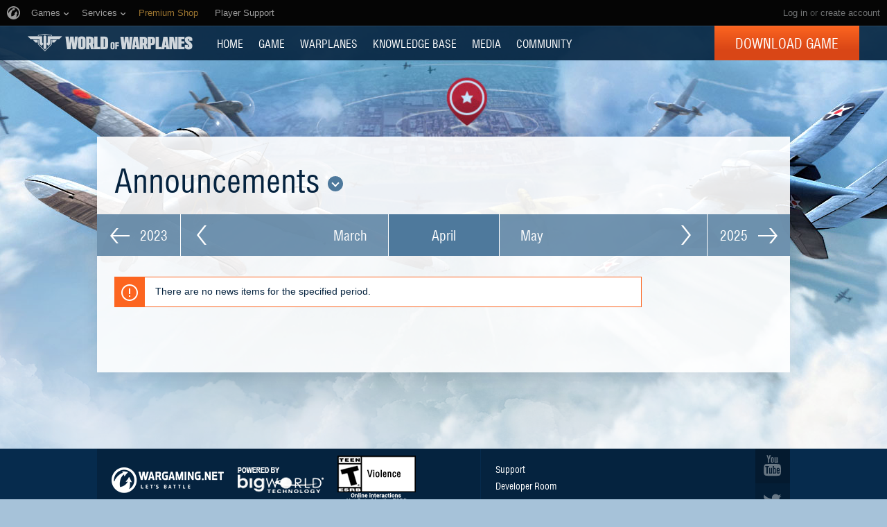

--- FILE ---
content_type: text/css
request_url: https://worldofwarplanes.com/dcont/gskins_installed/bombers20/skin.css
body_size: 79
content:
.l-page {
    background-image: url("img/background.jpg");
}


--- FILE ---
content_type: application/javascript
request_url: https://cdn.cookielaw.org/consent/289e1fe6-15d9-4c5c-826c-a613e31e204b/OtAutoBlock.js
body_size: 8407
content:
!function(){function q(a){var c=[],b=[],e=function(f){for(var g={},h=0;h<u.length;h++){var d=u[h];if(d.Tag===f){g=d;break}var l=void 0,k=d.Tag;var C=(k=-1!==k.indexOf("http:")?k.replace("http:",""):k.replace("https:",""),-1!==(l=k.indexOf("?"))?k.replace(k.substring(l),""):k);if(f&&(-1!==f.indexOf(C)||-1!==d.Tag.indexOf(f))){g=d;break}}return g}(a);return e.CategoryId&&(c=e.CategoryId),e.Vendor&&(b=e.Vendor.split(":")),!e.Tag&&D&&(b=c=function(f){var g=[],h=function(d){var l=document.createElement("a");
return l.href=d,-1!==(d=l.hostname.split(".")).indexOf("www")||2<d.length?d.slice(1).join("."):l.hostname}(f);v.some(function(d){return d===h})&&(g=["C0004"]);return g}(a)),{categoryIds:c,vsCatIds:b}}function w(a){return!a||!a.length||(a&&window.OptanonActiveGroups?a.every(function(c){return-1!==window.OptanonActiveGroups.indexOf(","+c+",")}):void 0)}function m(a,c){void 0===c&&(c=null);var b=window,e=b.OneTrust&&b.OneTrust.IsVendorServiceEnabled;b=e&&b.OneTrust.IsVendorServiceEnabled();return"Categories"===
r||"All"===r&&e&&!b?w(a):("Vendors"===r||"All"===r&&e&&b)&&w(c)}function n(a){a=a.getAttribute("class")||"";return-1!==a.indexOf("optanon-category")||-1!==a.indexOf("ot-vscat")}function p(a){return a.hasAttribute("data-ot-ignore")}function x(a,c,b){void 0===b&&(b=null);var e=a.join("-"),f=b&&b.join("-"),g=c.getAttribute("class")||"",h="",d=!1;a&&a.length&&-1===g.indexOf("optanon-category-"+e)&&(h=("optanon-category-"+e).trim(),d=!0);b&&b.length&&-1===g.indexOf("ot-vscat-"+f)&&(h+=" "+("ot-vscat-"+
f).trim(),d=!0);d&&c.setAttribute("class",h+" "+g)}function y(a,c,b){void 0===b&&(b=null);var e;a=a.join("-");b=b&&b.join("-");return-1===c.indexOf("optanon-category-"+a)&&(e=("optanon-category-"+a).trim()),-1===c.indexOf("ot-vscat-"+b)&&(e+=" "+("ot-vscat-"+b).trim()),e+" "+c}function z(a){var c,b=q(a.src||"");(b.categoryIds.length||b.vsCatIds.length)&&(x(b.categoryIds,a,b.vsCatIds),m(b.categoryIds,b.vsCatIds)||(a.type="text/plain"),a.addEventListener("beforescriptexecute",c=function(e){"text/plain"===
a.getAttribute("type")&&e.preventDefault();a.removeEventListener("beforescriptexecute",c)}))}function A(a){var c=a.src||"",b=q(c);(b.categoryIds.length||b.vsCatIds.length)&&(x(b.categoryIds,a,b.vsCatIds),m(b.categoryIds,b.vsCatIds)||(a.removeAttribute("src"),a.setAttribute("data-src",c)))}var u=JSON.parse('[{"Tag":"https://www.youtube.com/embed/XPY5P0TaC4k","CategoryId":["C0004"],"Vendor":null},{"Tag":"https://www.youtube.com/embed/xQ04WbgI9rg","CategoryId":["C0004"],"Vendor":null},{"Tag":"https://www.youtube.com/embed/O-SXhtYjprc","CategoryId":["C0004"],"Vendor":null},{"Tag":"https://www.youtube.com/embed/gHTcQB_4AFw","CategoryId":["C0004"],"Vendor":null},{"Tag":"https://www.youtube.com/embed/uOnYY9Mw2Fg","CategoryId":["C0004"],"Vendor":null},{"Tag":"https://www.youtube.com/embed/BqnWNMsWdqM","CategoryId":["C0004"],"Vendor":null},{"Tag":"https://www.youtube.com/embed/KwCNp2iq2QM","CategoryId":["C0004"],"Vendor":null},{"Tag":"https://www.youtube.com/embed/CdICaJjDcOQ","CategoryId":["C0004"],"Vendor":null},{"Tag":"https://www.youtube.com/embed/zZYdieWYmrE","CategoryId":["C0004"],"Vendor":null},{"Tag":"https://www.youtube.com/embed/_UcHayAIwnY","CategoryId":["C0004"],"Vendor":null},{"Tag":"https://www.youtube.com/embed/DYY5jFnkX5g","CategoryId":["C0004"],"Vendor":null},{"Tag":"https://www.youtube.com/embed/9bZkp7q19f0","CategoryId":["C0004"],"Vendor":null},{"Tag":"https://www.youtube.com/embed/GggUi3KQpLc","CategoryId":["C0004"],"Vendor":null},{"Tag":"https://www.youtube.com/embed/UwR4iYWaWas","CategoryId":["C0004"],"Vendor":null},{"Tag":"https://www.youtube.com/embed/uAE_qqa-0hU","CategoryId":["C0004"],"Vendor":null},{"Tag":"https://www.youtube.com/embed/ppnc3mViFMA","CategoryId":["C0004"],"Vendor":null},{"Tag":"https://www.youtube.com/embed/zIV4poUZAQo","CategoryId":["C0004"],"Vendor":null},{"Tag":"https://www.youtube.com/embed/RUuplQuk9Ck","CategoryId":["C0004"],"Vendor":null},{"Tag":"https://www.youtube.com/embed/CrMZZf8kG2c","CategoryId":["C0004"],"Vendor":null},{"Tag":"https://www.youtube.com/embed/GE-eenx6CqY","CategoryId":["C0004"],"Vendor":null},{"Tag":"https://www.youtube.com/embed/O3O1XojnTag","CategoryId":["C0004"],"Vendor":null},{"Tag":"https://www.youtube.com/embed/IU4sCZxEJ0c","CategoryId":["C0004"],"Vendor":null},{"Tag":"https://www.youtube.com/embed/D3etJrPDd9o","CategoryId":["C0004"],"Vendor":null},{"Tag":"https://www.youtube.com/embed/YbYWhdLO43Q","CategoryId":["C0004"],"Vendor":null},{"Tag":"https://www.youtube.com/embed/xVuIVP6Pef8","CategoryId":["C0004"],"Vendor":null},{"Tag":"https://www.youtube.com/embed/UwJa-dIeeHI","CategoryId":["C0004"],"Vendor":null},{"Tag":"https://www.youtube.com/embed/T6FMuuH3PJQ","CategoryId":["C0004"],"Vendor":null},{"Tag":"https://www.youtube.com/embed/D22azJabJ04","CategoryId":["C0004"],"Vendor":null},{"Tag":"https://www.youtube.com/embed/V8lT1o0sDwI","CategoryId":["C0004"],"Vendor":null},{"Tag":"https://www.youtube.com/embed/X3VZBP-aVJ0","CategoryId":["C0004"],"Vendor":null},{"Tag":"https://www.youtube.com/embed/MiU42KI1GUw","CategoryId":["C0004"],"Vendor":null},{"Tag":"https://www.youtube.com/embed/fNKRm6H-qOU","CategoryId":["C0004"],"Vendor":null},{"Tag":"https://www.youtube.com/embed/jvAYwHpCvew","CategoryId":["C0004"],"Vendor":null},{"Tag":"https://www.youtube.com/embed/XXeLEao1dCI","CategoryId":["C0004"],"Vendor":null},{"Tag":"https://www.youtube.com/embed/XFwkKUfbmzg","CategoryId":["C0004"],"Vendor":null},{"Tag":"https://www.youtube.com/embed/8iwBM_YB1sE","CategoryId":["C0004"],"Vendor":null},{"Tag":"https://www.youtube.com/embed/Nu4tjTyqbho","CategoryId":["C0004"],"Vendor":null},{"Tag":"https://www.youtube.com/embed/e4we6EZ_l0Y","CategoryId":["C0004"],"Vendor":null},{"Tag":"https://www.youtube.com/embed/clV0wZVSMTQ","CategoryId":["C0004"],"Vendor":null},{"Tag":"https://www.youtube.com/embed/3UEkOyOJZ-I","CategoryId":["C0004"],"Vendor":null},{"Tag":"https://www.youtube.com/embed/JQc5gDXQGIs","CategoryId":["C0004"],"Vendor":null},{"Tag":"https://www.youtube.com/embed/QfBTtTrco4c","CategoryId":["C0004"],"Vendor":null},{"Tag":"https://www.youtube.com/embed/S06nIz4scvI","CategoryId":["C0004"],"Vendor":null},{"Tag":"https://www.youtube.com/embed/fWPpxb9r-0s","CategoryId":["C0004"],"Vendor":null},{"Tag":"https://i.gyazo.com/76c6e53d057816de2852c0da513be6ea.jpg","CategoryId":["C0003"],"Vendor":null},{"Tag":"https://www.youtube.com/embed/WFgbDIM8M5s","CategoryId":["C0004"],"Vendor":null},{"Tag":"https://www.youtube.com/embed/OhtpDO5ZlG4","CategoryId":["C0004"],"Vendor":null},{"Tag":"https://www.youtube.com/embed/_J3VeogFUOs","CategoryId":["C0004"],"Vendor":null},{"Tag":"https://www.youtube.com/embed/jOY7fGdCrBs","CategoryId":["C0004"],"Vendor":null},{"Tag":"https://www.youtube.com/embed/5DcIeVcGLRU","CategoryId":["C0004"],"Vendor":null},{"Tag":"https://www.youtube.com/embed/cep7Izb--oc","CategoryId":["C0004"],"Vendor":null},{"Tag":"https://www.youtube.com/embed/CNaDmdGqCrA","CategoryId":["C0004"],"Vendor":null},{"Tag":"https://www.youtube.com/embed/1ZYbU82GVz4","CategoryId":["C0004"],"Vendor":null},{"Tag":"https://www.youtube.com/embed/2HKTx5WFcs0","CategoryId":["C0004"],"Vendor":null},{"Tag":"https://www.youtube.com/embed/B6JVE2WHkQw","CategoryId":["C0004"],"Vendor":null},{"Tag":"https://www.youtube.com/embed/s-qpC47Sy4s","CategoryId":["C0004"],"Vendor":null},{"Tag":"https://www.youtube.com/embed/PEpm8PVCeAo","CategoryId":["C0004"],"Vendor":null},{"Tag":"https://www.youtube.com/embed/l81XzKh7ItU","CategoryId":["C0004"],"Vendor":null},{"Tag":"https://www.youtube.com/embed/dUWy21bPGh4","CategoryId":["C0004"],"Vendor":null},{"Tag":"https://www.youtube.com/embed/X48G7Y0VWW4","CategoryId":["C0004"],"Vendor":null},{"Tag":"https://www.youtube.com/embed/V8z6aeFTVs0","CategoryId":["C0004"],"Vendor":null},{"Tag":"https://www.youtube.com/embed/_6VI6RPxZfI","CategoryId":["C0004"],"Vendor":null},{"Tag":"https://www.youtube.com/embed/zrzMhU_4m-g","CategoryId":["C0004"],"Vendor":null},{"Tag":"https://www.youtube.com/embed/dK1EF_5R6SA","CategoryId":["C0004"],"Vendor":null},{"Tag":"https://www.youtube.com/embed/iN-aXzpQUdw","CategoryId":["C0004"],"Vendor":null},{"Tag":"https://www.youtube.com/embed/Zil4pZ5PbQ8","CategoryId":["C0004"],"Vendor":null},{"Tag":"https://www.youtube.com/embed/_cEZY9Av0-A","CategoryId":["C0004"],"Vendor":null},{"Tag":"https://www.youtube.com/embed/NCDEGP6VjYY","CategoryId":["C0004"],"Vendor":null},{"Tag":"https://www.youtube.com/embed/aLnZ1NQm2uk","CategoryId":["C0004"],"Vendor":null},{"Tag":"https://www.youtube.com/embed/v4Z2ZkZGuC4","CategoryId":["C0004"],"Vendor":null},{"Tag":"https://www.youtube.com/embed/FnQML5nUoNg","CategoryId":["C0004"],"Vendor":null},{"Tag":"https://www.youtube.com/embed/8VeGF74Y6a4","CategoryId":["C0004"],"Vendor":null},{"Tag":"https://www.youtube.com/embed/VF-9fJr-xDM","CategoryId":["C0004"],"Vendor":null},{"Tag":"http://mc.yandex.ru/metrika/watch.js","CategoryId":["C0004"],"Vendor":null},{"Tag":"https://www.youtube.com/embed/q3kvxSi96p0","CategoryId":["C0004"],"Vendor":null},{"Tag":"https://www.youtube.com/embed/gLYNL5juSh0","CategoryId":["C0004"],"Vendor":null},{"Tag":"https://www.youtube.com/embed/eGkGNCUQtWY","CategoryId":["C0004"],"Vendor":null},{"Tag":"https://www.youtube.com/embed/GXKHLIkPeyA","CategoryId":["C0004"],"Vendor":null},{"Tag":"https://www.youtube.com/embed/ZEvgSjJh5zw","CategoryId":["C0004"],"Vendor":null},{"Tag":"https://www.youtube.com/embed/9woRJ7-mD7Y","CategoryId":["C0004"],"Vendor":null},{"Tag":"https://www.youtube.com/embed/WXtpNm_a4Us","CategoryId":["C0004"],"Vendor":null},{"Tag":"https://www.youtube.com/embed/iFX_zwJgJfA","CategoryId":["C0004"],"Vendor":null},{"Tag":"https://www.youtube.com/embed/V7_fdU7kUBI","CategoryId":["C0004"],"Vendor":null},{"Tag":"https://www.youtube.com/embed/iirfQRpKnmE","CategoryId":["C0004"],"Vendor":null},{"Tag":"https://www.youtube.com/embed/DXTx_nEThPA","CategoryId":["C0004"],"Vendor":null},{"Tag":"https://www.youtube.com/embed/a1sf2CzEq0w","CategoryId":["C0004"],"Vendor":null},{"Tag":"https://www.youtube.com/embed/t0oUaabYAcc","CategoryId":["C0004"],"Vendor":null},{"Tag":"https://www.youtube.com/embed/4piIZvWV9wo","CategoryId":["C0004"],"Vendor":null},{"Tag":"https://www.youtube.com/embed/wKRThOEPl7Y","CategoryId":["C0004"],"Vendor":null},{"Tag":"https://www.youtube.com/embed/sqcLjcSloXs","CategoryId":["C0004"],"Vendor":null},{"Tag":"https://www.youtube.com/embed/9JS1gIiUfzo","CategoryId":["C0004"],"Vendor":null},{"Tag":"https://www.youtube.com/embed/JsWOfZ9JhcI","CategoryId":["C0004"],"Vendor":null},{"Tag":"https://www.youtube.com/embed/WydLrPTx-nc","CategoryId":["C0004"],"Vendor":null},{"Tag":"https://www.youtube.com/embed/lvWws_aNhro","CategoryId":["C0004"],"Vendor":null},{"Tag":"https://www.youtube.com/embed/VvLV3OZAcyg","CategoryId":["C0004"],"Vendor":null},{"Tag":"https://www.youtube.com/embed/3lRp2uvaaiE","CategoryId":["C0004"],"Vendor":null},{"Tag":"https://www.youtube.com/embed/JjJSk9tmduA","CategoryId":["C0004"],"Vendor":null},{"Tag":"https://www.youtube.com/embed/cJtbU3FmMzA","CategoryId":["C0004"],"Vendor":null},{"Tag":"https://www.youtube.com/embed/kDIXpFUU_3A","CategoryId":["C0004"],"Vendor":null},{"Tag":"https://www.youtube.com/embed/crtLZE8vyPE","CategoryId":["C0004"],"Vendor":null},{"Tag":"https://www.youtube.com/embed/a5zT-3aFPOM","CategoryId":["C0004"],"Vendor":null},{"Tag":"https://www.youtube.com/embed/8SlCGh1ATA8","CategoryId":["C0004"],"Vendor":null},{"Tag":"https://www.youtube.com/embed/4zLfCnGVeL4","CategoryId":["C0004"],"Vendor":null},{"Tag":"https://www.youtube.com/embed/SJUxsjusbms","CategoryId":["C0004"],"Vendor":null},{"Tag":"https://www.youtube.com/embed/xk-hzy8xS38","CategoryId":["C0004"],"Vendor":null},{"Tag":"https://www.youtube.com/embed/8yRtuwKLOj4","CategoryId":["C0004"],"Vendor":null},{"Tag":"https://www.youtube.com/embed/QVls2wgMdSo","CategoryId":["C0004"],"Vendor":null},{"Tag":"https://www.youtube.com/embed/o0hKVZ_y2_Y","CategoryId":["C0004"],"Vendor":null},{"Tag":"https://www.youtube.com/embed/UsTzHsGWkpY","CategoryId":["C0004"],"Vendor":null},{"Tag":"https://www.youtube.com/embed/d_tf0EEnFug","CategoryId":["C0004"],"Vendor":null},{"Tag":"https://www.youtube.com/embed/j_Hud0uD-h0","CategoryId":["C0004"],"Vendor":null},{"Tag":"https://www.youtube.com/embed/qzWr1HrcEGI","CategoryId":["C0004"],"Vendor":null},{"Tag":"https://www.youtube.com/embed/3A0AlepZY7c","CategoryId":["C0004"],"Vendor":null},{"Tag":"https://www.youtube.com/embed/2O_A3B0kPh0","CategoryId":["C0004"],"Vendor":null},{"Tag":"https://www.youtube.com/embed/N8cteY9iWRQ","CategoryId":["C0004"],"Vendor":null},{"Tag":"https://www.youtube.com/embed/YraqQabax8A","CategoryId":["C0004"],"Vendor":null},{"Tag":"https://www.youtube.com/embed/8kkUzU9OiDI","CategoryId":["C0004"],"Vendor":null},{"Tag":"https://www.youtube.com/embed/2ZBtPf7FOoM","CategoryId":["C0004"],"Vendor":null},{"Tag":"https://www.youtube.com/embed/1v0zzx5awyA","CategoryId":["C0004"],"Vendor":null},{"Tag":"https://clans.worldofwarplanes.com/static/wpcp/clansassets/js/clanratings.bundle.js","CategoryId":["C0004"],"Vendor":null},{"Tag":"https://www.youtube.com/embed/r28nkCQUUGo","CategoryId":["C0004"],"Vendor":null},{"Tag":"https://www.youtube.com/embed/Mt9FG9YjBMM","CategoryId":["C0004"],"Vendor":null},{"Tag":"https://www.youtube.com/embed/J9gKyRmic20","CategoryId":["C0004"],"Vendor":null},{"Tag":"https://risk.lexisnexis.com/products/threatmetrix","CategoryId":["C0002"],"Vendor":null},{"Tag":"https://www.youtube.com/embed/Mdqv5xIsFLM","CategoryId":["C0004"],"Vendor":null},{"Tag":"https://www.youtube.com/embed/jy2dNI6GmWo","CategoryId":["C0004"],"Vendor":null},{"Tag":"https://www.youtube.com/embed/Au9UeLfI6TE","CategoryId":["C0004"],"Vendor":null},{"Tag":"https://www.youtube.com/embed/wi0EjuACS9A","CategoryId":["C0004"],"Vendor":null},{"Tag":"https://www.youtube.com/embed/T0qagA4_eVQ","CategoryId":["C0004"],"Vendor":null},{"Tag":"https://www.youtube.com/embed/EVkP5hbjdnM","CategoryId":["C0004"],"Vendor":null},{"Tag":"https://www.youtube.com/embed/E-vXdL9CaE4","CategoryId":["C0004"],"Vendor":null},{"Tag":"https://www.youtube.com/embed/zBcrbrt313Q","CategoryId":["C0004"],"Vendor":null},{"Tag":"https://www.youtube.com/embed/q9G2nRT4bOU","CategoryId":["C0004"],"Vendor":null},{"Tag":"https://www.youtube.com/embed/QRnQ2kPJx8Y","CategoryId":["C0004"],"Vendor":null},{"Tag":"https://www.youtube.com/embed/Zz-Tci5mVsE","CategoryId":["C0004"],"Vendor":null},{"Tag":"https://www.youtube.com/embed/3Oedw2ENdX8","CategoryId":["C0004"],"Vendor":null},{"Tag":"https://www.youtube.com/embed/_pTyTI-0KpA","CategoryId":["C0004"],"Vendor":null},{"Tag":"https://www.youtube.com/embed/uNrz-QQotBM","CategoryId":["C0004"],"Vendor":null},{"Tag":"https://www.youtube.com/embed/1GShCg4VGrA","CategoryId":["C0004"],"Vendor":null},{"Tag":"https://www.youtube.com/embed/k2-TfOxJ074","CategoryId":["C0004"],"Vendor":null},{"Tag":"https://www.youtube.com/embed/IoL-KCFbIpA","CategoryId":["C0004"],"Vendor":null},{"Tag":"https://www.youtube.com/embed/35IG66H7vLE","CategoryId":["C0004"],"Vendor":null},{"Tag":"https://www.youtube.com/embed/Valvfo_6y9k","CategoryId":["C0004"],"Vendor":null},{"Tag":"https://www.youtube.com/embed/yc2udEpyPpU","CategoryId":["C0004"],"Vendor":null},{"Tag":"https://www.youtube.com/embed/LNMWypYNvpY","CategoryId":["C0004"],"Vendor":null},{"Tag":"https://www.youtube.com/embed/iD1Rle0LtJ8","CategoryId":["C0004"],"Vendor":null},{"Tag":"https://www.youtube.com/embed/3VgufM9iLbI","CategoryId":["C0004"],"Vendor":null},{"Tag":"https://www.youtube.com/embed/7iF26wKF-_M","CategoryId":["C0004"],"Vendor":null},{"Tag":"https://www.youtube.com/embed/nnFr1q5SbZs","CategoryId":["C0004"],"Vendor":null},{"Tag":"https://www.youtube.com/embed/emjnjPfmoPI","CategoryId":["C0004"],"Vendor":null},{"Tag":"https://www.youtube.com/embed/0tuK0sk_D1M","CategoryId":["C0004"],"Vendor":null},{"Tag":"https://www.youtube.com/embed/ob9PI9z6I4Q","CategoryId":["C0004"],"Vendor":null},{"Tag":"https://www.youtube.com/embed/luf3_JOgL_s","CategoryId":["C0004"],"Vendor":null},{"Tag":"https://www.youtube.com/embed/Xaq91lNq8KM","CategoryId":["C0004"],"Vendor":null},{"Tag":"https://www.youtube.com/embed/k3fz6CC45ok","CategoryId":["C0004"],"Vendor":null},{"Tag":"https://www.youtube.com/embed/ZbrHdwIrJcY","CategoryId":["C0004"],"Vendor":null},{"Tag":"https://www.youtube.com/embed/RBHZFYpQ6nc","CategoryId":["C0004"],"Vendor":null},{"Tag":"https://www.youtube.com/embed/FvOLZZ4FB8I","CategoryId":["C0004"],"Vendor":null},{"Tag":"https://www.youtube.com/embed/0vFa_q8ly_4","CategoryId":["C0004"],"Vendor":null},{"Tag":"https://www.youtube.com/embed/IhQUGpvUtqU","CategoryId":["C0004"],"Vendor":null},{"Tag":"https://www.youtube.com/embed/NOPTByHw5RA","CategoryId":["C0004"],"Vendor":null},{"Tag":"https://www.youtube.com/embed/IYj2hex99gY","CategoryId":["C0004"],"Vendor":null},{"Tag":"https://www.youtube.com/embed/ZDo-HnntUrs","CategoryId":["C0004"],"Vendor":null},{"Tag":"https://www.youtube.com/embed/hkkjzmuEBbo","CategoryId":["C0004"],"Vendor":null},{"Tag":"https://www.youtube.com/embed/W7gnpmOWBKo","CategoryId":["C0004"],"Vendor":null},{"Tag":"https://www.youtube.com/embed/wHo43B6nu60","CategoryId":["C0004"],"Vendor":null},{"Tag":"https://play.google.com/log","CategoryId":["C0004"],"Vendor":null},{"Tag":"https://www.youtube.com/embed/EROXFFvdt10","CategoryId":["C0004"],"Vendor":null},{"Tag":"https://www.youtube.com/embed/WYFyv5FmsF8","CategoryId":["C0004"],"Vendor":null},{"Tag":"https://www.youtube.com/embed/g46q-RUkAmc","CategoryId":["C0004"],"Vendor":null},{"Tag":"https://www.youtube.com/embed/6khA6IFifac","CategoryId":["C0004"],"Vendor":null},{"Tag":"https://www.youtube.com/embed/BodXwAYeTfM","CategoryId":["C0004"],"Vendor":null},{"Tag":"https://www.youtube.com/embed/69fPof-ZTnU","CategoryId":["C0004"],"Vendor":null},{"Tag":"https://www.youtube.com/embed/vxPn-9xPDfg","CategoryId":["C0004"],"Vendor":null},{"Tag":"https://www.youtube.com/embed/1ves-VNSaVM","CategoryId":["C0004"],"Vendor":null},{"Tag":"https://www.youtube.com/embed/C7NBU_3IZWM","CategoryId":["C0004"],"Vendor":null},{"Tag":"https://www.youtube.com/embed/iUtqTNpn_2o","CategoryId":["C0004"],"Vendor":null},{"Tag":"https://www.youtube.com/embed/pUaKcFI4BZY","CategoryId":["C0004"],"Vendor":null},{"Tag":"https://www.youtube.com/embed/b127vYrj1SU","CategoryId":["C0004"],"Vendor":null},{"Tag":"https://www.youtube.com/embed/6C8v-h9tVIA","CategoryId":["C0004"],"Vendor":null},{"Tag":"https://www.youtube.com/embed/WOHPuY88Ry4","CategoryId":["C0004"],"Vendor":null},{"Tag":"https://www.youtube.com/embed/qVHyl0P_P-M","CategoryId":["C0004"],"Vendor":null},{"Tag":"https://www.youtube.com/embed/EhKenDU-dyY","CategoryId":["C0004"],"Vendor":null},{"Tag":"https://www.youtube.com/embed/q26d23oA-DY","CategoryId":["C0004"],"Vendor":null},{"Tag":"https://www.youtube.com/embed/a1ebDkb97ZM","CategoryId":["C0004"],"Vendor":null},{"Tag":"https://www.youtube.com/embed/ss2hULhXf04","CategoryId":["C0004"],"Vendor":null},{"Tag":"https://www.youtube.com/embed/MpGH6ND-UDA","CategoryId":["C0004"],"Vendor":null},{"Tag":"https://www.youtube.com/embed/IxoaMBB8oXo","CategoryId":["C0004"],"Vendor":null},{"Tag":"https://www.youtube.com/embed/SxdkchcG6vk","CategoryId":["C0004"],"Vendor":null},{"Tag":"https://www.youtube.com/embed/1C_fVnE3xHY","CategoryId":["C0004"],"Vendor":null},{"Tag":"https://www.youtube.com/embed/5Nvxv2R01po","CategoryId":["C0004"],"Vendor":null},{"Tag":"https://www.youtube.com/embed/wmxdS3hhhbM","CategoryId":["C0004"],"Vendor":null},{"Tag":"https://www.youtube.com/embed/96rC4X_KWl4","CategoryId":["C0004"],"Vendor":null},{"Tag":"https://www.youtube.com/embed/nqW_lB4Egbo","CategoryId":["C0004"],"Vendor":null},{"Tag":"https://www.youtube.com/embed/I3wzlHYzsg8","CategoryId":["C0004"],"Vendor":null},{"Tag":"https://www.youtube.com/embed/JY-pv1Am2V4","CategoryId":["C0004"],"Vendor":null},{"Tag":"https://www.youtube.com/embed/T5yLY8q8pZ4","CategoryId":["C0004"],"Vendor":null},{"Tag":"https://www.youtube.com/iframe_api","CategoryId":["C0004"],"Vendor":null},{"Tag":"https://www.youtube.com/embed/NqxziDlZOIo","CategoryId":["C0004"],"Vendor":null},{"Tag":"https://www.youtube.com/embed/TcWPiHjIExA","CategoryId":["C0004"],"Vendor":null},{"Tag":"https://www.youtube.com/embed/rY0WxgSXdEE","CategoryId":["C0004"],"Vendor":null},{"Tag":"https://www.youtube.com/embed/nNmngE1ig4U","CategoryId":["C0004"],"Vendor":null},{"Tag":"https://www.youtube.com/embed/vK-MhEGCLIo","CategoryId":["C0004"],"Vendor":null},{"Tag":"https://www.youtube.com/embed/UGBZnfB46es","CategoryId":["C0004"],"Vendor":null},{"Tag":"https://www.youtube.com/embed/gQmO2J52FRM","CategoryId":["C0004"],"Vendor":null},{"Tag":"https://www.youtube.com/embed/MZdRY4Oo_Zc","CategoryId":["C0004"],"Vendor":null},{"Tag":"https://www.youtube.com/embed/2pkpsxEyi-k","CategoryId":["C0004"],"Vendor":null},{"Tag":"https://www.youtube.com/embed/gOO1Z4u2Aq4","CategoryId":["C0004"],"Vendor":null},{"Tag":"https://www.youtube.com/embed/PM3HTl6oSSU","CategoryId":["C0004"],"Vendor":null},{"Tag":"https://www.youtube.com/embed/GOnENVylxPI","CategoryId":["C0004"],"Vendor":null},{"Tag":"https://www.youtube.com/embed/3PIXPNEzIT4","CategoryId":["C0004"],"Vendor":null},{"Tag":"https://www.youtube.com/embed/zzMb_ue4aG4","CategoryId":["C0004"],"Vendor":null},{"Tag":"https://www.youtube.com/embed/Tzq4u0a39qo","CategoryId":["C0004"],"Vendor":null},{"Tag":"https://www.youtube.com/embed/D0-zBKXjsRk","CategoryId":["C0004"],"Vendor":null},{"Tag":"https://www.youtube.com/embed/goil5Kjh3QY","CategoryId":["C0004"],"Vendor":null},{"Tag":"https://www.youtube.com/embed/UoynTOzLD28","CategoryId":["C0004"],"Vendor":null},{"Tag":"https://www.youtube.com/embed/CSHZ3pdwcF4","CategoryId":["C0004"],"Vendor":null},{"Tag":"https://www.youtube.com/embed/1U7YU9rZS4w","CategoryId":["C0004"],"Vendor":null},{"Tag":"https://www.youtube.com/embed/pPLHjt9B3FM","CategoryId":["C0004"],"Vendor":null},{"Tag":"https://www.youtube.com/embed/nuWoh67V-C4","CategoryId":["C0004"],"Vendor":null},{"Tag":"https://www.youtube.com/embed/AbI0l6uQR5s","CategoryId":["C0004"],"Vendor":null},{"Tag":"https://www.youtube.com/embed/mFNx6Deh_8A","CategoryId":["C0004"],"Vendor":null},{"Tag":"https://www.youtube.com/embed/kV5ObVgeXxM","CategoryId":["C0004"],"Vendor":null},{"Tag":"https://www.youtube.com/embed/KhPWI8EVEBw","CategoryId":["C0004"],"Vendor":null},{"Tag":"https://www.youtube.com/embed/dXnku9BDWQs","CategoryId":["C0004"],"Vendor":null},{"Tag":"https://www.youtube.com/embed/sXQkXXBqj_U","CategoryId":["C0004"],"Vendor":null},{"Tag":"https://www.youtube.com/embed/I1wg1DNHbNU","CategoryId":["C0004"],"Vendor":null},{"Tag":"https://www.youtube.com/embed/VJW67QN24SA","CategoryId":["C0004"],"Vendor":null},{"Tag":"https://www.youtube.com/embed/d4xDYceQTxY","CategoryId":["C0004"],"Vendor":null},{"Tag":"https://www.youtube.com/embed/ku7ohU1IGls","CategoryId":["C0004"],"Vendor":null},{"Tag":"https://www.youtube.com/embed/qF9VZSkVZI0","CategoryId":["C0004"],"Vendor":null},{"Tag":"https://www.youtube.com/embed/mwzn9AxgFT8","CategoryId":["C0004"],"Vendor":null},{"Tag":"https://www.youtube.com/embed/DDmDixeLa68","CategoryId":["C0004"],"Vendor":null},{"Tag":"https://i.gyazo.com/e51e4f6a7f5998584e663c68149c14dd.png","CategoryId":["C0003"],"Vendor":null},{"Tag":"https://www.youtube.com/embed/d1hgxvfeiSI","CategoryId":["C0004"],"Vendor":null},{"Tag":"https://www.youtube.com/embed/EHlbmnE1EqI","CategoryId":["C0004"],"Vendor":null},{"Tag":"https://www.youtube.com/embed/HlSFBL2DgPM","CategoryId":["C0004"],"Vendor":null},{"Tag":"https://www.youtube.com/embed/27AP8ga9Nm0","CategoryId":["C0004"],"Vendor":null},{"Tag":"https://www.youtube.com/embed/_4BObpNQqNo","CategoryId":["C0004"],"Vendor":null},{"Tag":"https://www.youtube.com/embed/AYG3GgbgPlc","CategoryId":["C0004"],"Vendor":null},{"Tag":"https://www.youtube.com/embed/p_NS2H55dxI","CategoryId":["C0004"],"Vendor":null},{"Tag":"https://www.youtube.com/embed/sUQ3T4BPuBY","CategoryId":["C0004"],"Vendor":null},{"Tag":"https://www.youtube.com/embed/bx0Vqr6G3_Y","CategoryId":["C0004"],"Vendor":null},{"Tag":"https://www.youtube.com/embed/RDJgQErMSdA","CategoryId":["C0004"],"Vendor":null},{"Tag":"https://www.youtube.com/embed/BB2wZk8ZdXM","CategoryId":["C0004"],"Vendor":null},{"Tag":"https://www.youtube.com/embed/M9TcgopSMTw","CategoryId":["C0004"],"Vendor":null},{"Tag":"https://www.youtube.com/embed/Jo89ZvXvr70","CategoryId":["C0004"],"Vendor":null},{"Tag":"https://www.youtube.com/embed/mDW9Z36e_gs","CategoryId":["C0004"],"Vendor":null},{"Tag":"https://www.youtube.com/embed/f4QmbGAYlRc","CategoryId":["C0004"],"Vendor":null},{"Tag":"https://www.youtube.com/embed/5IsSpAOD6K8","CategoryId":["C0004"],"Vendor":null},{"Tag":"https://www.youtube.com/embed/4EOte9-SMFA","CategoryId":["C0004"],"Vendor":null},{"Tag":"https://www.youtube.com/embed/WKcJ0BdBNgs","CategoryId":["C0004"],"Vendor":null},{"Tag":"https://www.youtube.com/embed/g4U4BQW9OEk","CategoryId":["C0004"],"Vendor":null},{"Tag":"https://www.youtube.com/embed/PErUiAyVoGc","CategoryId":["C0004"],"Vendor":null},{"Tag":"https://www.youtube.com/embed/Cdmqn9JIuzc","CategoryId":["C0004"],"Vendor":null},{"Tag":"https://www.youtube.com/embed/bubOcI11sps","CategoryId":["C0004"],"Vendor":null},{"Tag":"https://www.youtube.com/embed/9Jw3R8la4SI","CategoryId":["C0004"],"Vendor":null},{"Tag":"https://www.youtube.com/embed/pWdd6_ZxX8c","CategoryId":["C0004"],"Vendor":null},{"Tag":"https://www.youtube.com/embed/o6n6jgZz4uI","CategoryId":["C0004"],"Vendor":null},{"Tag":"https://www.youtube.com/embed/f_lfgahuMk0","CategoryId":["C0004"],"Vendor":null},{"Tag":"https://www.youtube.com/embed/agcRYS_sbj8","CategoryId":["C0004"],"Vendor":null},{"Tag":"https://www.youtube.com/embed/A0t67hFw5jE","CategoryId":["C0004"],"Vendor":null},{"Tag":"https://www.youtube.com/embed/ZTSfmC1VIMU","CategoryId":["C0004"],"Vendor":null},{"Tag":"https://www.youtube.com/embed/l9DI61-RXRs","CategoryId":["C0004"],"Vendor":null},{"Tag":"https://www.youtube.com/embed/G2jUhnCU9iA","CategoryId":["C0004"],"Vendor":null},{"Tag":"https://www.youtube.com/embed/_nhxm5QEbYI","CategoryId":["C0004"],"Vendor":null},{"Tag":"https://www.youtube.com/embed/6kdb-uct23w","CategoryId":["C0004"],"Vendor":null},{"Tag":"https://www.youtube.com/embed/TpHLX2kN7-c","CategoryId":["C0004"],"Vendor":null},{"Tag":"https://www.youtube.com/embed/08Lwty7bfto","CategoryId":["C0004"],"Vendor":null},{"Tag":"https://www.youtube.com/embed/kQr9Z8Dnxyo","CategoryId":["C0004"],"Vendor":null},{"Tag":"https://www.youtube.com/embed/0hgDshzAw3Q","CategoryId":["C0004"],"Vendor":null},{"Tag":"https://www.youtube.com/embed/Rt460jKi4Bk","CategoryId":["C0004"],"Vendor":null},{"Tag":"https://www.youtube.com/embed/U6eLGEJiqn8","CategoryId":["C0004"],"Vendor":null},{"Tag":"https://www.youtube.com/embed/dslO-3GgenY","CategoryId":["C0004"],"Vendor":null},{"Tag":"https://www.youtube.com/embed/1m8FkvPqiEg","CategoryId":["C0004"],"Vendor":null},{"Tag":"https://www.youtube.com/embed/vdEA-wfbhNg","CategoryId":["C0004"],"Vendor":null},{"Tag":"https://www.youtube.com/embed/cL34vDksMNE","CategoryId":["C0004"],"Vendor":null},{"Tag":"https://www.youtube.com/embed/N9FA8PMCTmg","CategoryId":["C0004"],"Vendor":null},{"Tag":"https://www.youtube.com/embed/42KRKCtcHtg","CategoryId":["C0004"],"Vendor":null},{"Tag":"https://www.youtube.com/embed/faigMRqYg9M","CategoryId":["C0004"],"Vendor":null},{"Tag":"https://www.youtube.com/embed/1jvcNrjM_F4","CategoryId":["C0004"],"Vendor":null},{"Tag":"https://www.youtube.com/embed/2AIRQZAgtaE","CategoryId":["C0004"],"Vendor":null},{"Tag":"https://i.gyazo.com/ff968bb12eafcfcd3ab8fa54aebf2c94.png","CategoryId":["C0003"],"Vendor":null},{"Tag":"https://www.youtube.com/embed/vP8DKIEtmDg","CategoryId":["C0004"],"Vendor":null},{"Tag":"https://www.youtube.com/embed/GouPvPYNdns","CategoryId":["C0004"],"Vendor":null},{"Tag":"https://www.youtube.com/embed/baHsoEAAMZU","CategoryId":["C0004"],"Vendor":null},{"Tag":"http://www.nww2m.com/wp-content/uploads/2012/02/OHare-NARA.jpg","CategoryId":["C0004"],"Vendor":null},{"Tag":"https://www.youtube.com/embed/Oz8kjEpFkwE","CategoryId":["C0004"],"Vendor":null},{"Tag":"https://www.youtube.com/embed/vWBPuBBle1Y","CategoryId":["C0004"],"Vendor":null},{"Tag":"https://www.youtube.com/embed/otk8uFOCD64","CategoryId":["C0004"],"Vendor":null},{"Tag":"https://www.youtube.com/embed/LMoCkJerkoU","CategoryId":["C0004"],"Vendor":null},{"Tag":"https://www.youtube.com/embed/s35rVw1zskA","CategoryId":["C0004"],"Vendor":null},{"Tag":"https://www.youtube.com/embed/j34juXrJWqw","CategoryId":["C0004"],"Vendor":null},{"Tag":"https://www.youtube.com/embed/iqu132vTl5Y","CategoryId":["C0004"],"Vendor":null},{"Tag":"https://www.youtube.com/embed/bobp5OHVsWY","CategoryId":["C0004"],"Vendor":null},{"Tag":"https://www.youtube.com/embed/g0j2dVuhr6s","CategoryId":["C0004"],"Vendor":null},{"Tag":"https://www.youtube.com/embed/A51gkF7eu_A","CategoryId":["C0004"],"Vendor":null},{"Tag":"https://www.youtube.com/embed/8CZxvu85VM4","CategoryId":["C0004"],"Vendor":null},{"Tag":"https://www.youtube.com/embed/5rAOyh7YmEc","CategoryId":["C0004"],"Vendor":null},{"Tag":"https://www.youtube.com/embed/EFKTMBG74f4","CategoryId":["C0004"],"Vendor":null},{"Tag":"https://www.youtube.com/embed/_2gz0zlygaQ","CategoryId":["C0004"],"Vendor":null},{"Tag":"https://www.youtube.com/embed/287x77DDols","CategoryId":["C0004"],"Vendor":null},{"Tag":"https://www.youtube.com/embed/Mi56Xm9jjVk","CategoryId":["C0004"],"Vendor":null},{"Tag":"https://www.youtube.com/embed/18nABLDIrTc","CategoryId":["C0004"],"Vendor":null},{"Tag":"https://www.youtube.com/embed/FCcdr4O-3gE","CategoryId":["C0004"],"Vendor":null},{"Tag":"https://www.youtube.com/embed/vb2Oqfj_c70","CategoryId":["C0004"],"Vendor":null},{"Tag":"https://www.youtube.com/embed/KFObC5skUY4","CategoryId":["C0004"],"Vendor":null},{"Tag":"https://www.youtube.com/embed/V04leZRMAZA","CategoryId":["C0004"],"Vendor":null},{"Tag":"https://www.youtube.com/embed/RijB8wnJCN0","CategoryId":["C0004"],"Vendor":null},{"Tag":"https://www.youtube.com/embed/jLakgUosAsM","CategoryId":["C0004"],"Vendor":null},{"Tag":"https://www.youtube.com/embed/yBMtA7opPFA","CategoryId":["C0004"],"Vendor":null},{"Tag":"https://www.youtube.com/embed/dVKy8WpAw2s","CategoryId":["C0004"],"Vendor":null},{"Tag":"https://www.youtube.com/embed/qmHuDKNI23c","CategoryId":["C0004"],"Vendor":null},{"Tag":"https://www.youtube.com/embed/KEx1UQJ5sec","CategoryId":["C0004"],"Vendor":null},{"Tag":"https://www.youtube.com/embed/n4QSYx4wVQg","CategoryId":["C0004"],"Vendor":null},{"Tag":"https://www.youtube.com/embed/iTwnFow42d8","CategoryId":["C0004"],"Vendor":null},{"Tag":"https://www.youtube.com/embed/8Qt4WjzUKfg","CategoryId":["C0004"],"Vendor":null},{"Tag":"https://www.youtube.com/embed/ML6njoVEtbA","CategoryId":["C0004"],"Vendor":null},{"Tag":"https://www.youtube.com/embed/LN1nM4EO08g","CategoryId":["C0004"],"Vendor":null},{"Tag":"https://www.youtube.com/embed/PVrEwCa8nSA","CategoryId":["C0004"],"Vendor":null},{"Tag":"https://www.youtube.com/embed/_ldx1cw1d0k","CategoryId":["C0004"],"Vendor":null},{"Tag":"https://www.youtube.com/embed/l5Fb4K8pNmg","CategoryId":["C0004"],"Vendor":null},{"Tag":"https://www.youtube.com/embed/j2_bLEqmBi0","CategoryId":["C0004"],"Vendor":null},{"Tag":"https://www.youtube.com/embed/zOWCFGTyJac","CategoryId":["C0004"],"Vendor":null},{"Tag":"https://www.youtube.com/embed/rIRN662wG2Y","CategoryId":["C0004"],"Vendor":null},{"Tag":"https://www.googletagmanager.com/gtm.js","CategoryId":["C0002"],"Vendor":null},{"Tag":"https://www.youtube.com/embed/-CorHLsYpYs","CategoryId":["C0004"],"Vendor":null},{"Tag":"https://www.youtube.com/embed/tc4W3duTnTs","CategoryId":["C0004"],"Vendor":null},{"Tag":"https://www.youtube.com/embed/XogD-d3CJXw","CategoryId":["C0004"],"Vendor":null},{"Tag":"https://www.youtube.com/embed/BKSkBsnfkFA","CategoryId":["C0004"],"Vendor":null},{"Tag":"https://www.youtube.com/embed/Nz9lnIDdkMo","CategoryId":["C0004"],"Vendor":null},{"Tag":"https://www.youtube.com/embed/qNF28p6wkOs","CategoryId":["C0004"],"Vendor":null},{"Tag":"https://www.youtube.com/embed/APwfZYO1di4","CategoryId":["C0004"],"Vendor":null},{"Tag":"https://www.youtube.com/embed/jw3PJftd-_E","CategoryId":["C0004"],"Vendor":null},{"Tag":"https://www.youtube.com/embed/6nYqUkHjRL8","CategoryId":["C0004"],"Vendor":null},{"Tag":"https://www.youtube.com/embed/K8Nc8dYKvOM","CategoryId":["C0004"],"Vendor":null},{"Tag":"https://www.youtube.com/embed/sIduapp6AY0","CategoryId":["C0004"],"Vendor":null},{"Tag":"https://www.youtube.com/embed/axcksp0DOTY","CategoryId":["C0004"],"Vendor":null},{"Tag":"https://www.youtube.com/embed/WB25bbhp2s0","CategoryId":["C0004"],"Vendor":null},{"Tag":"https://www.youtube.com/embed/VNDZGH6cGpU","CategoryId":["C0004"],"Vendor":null},{"Tag":"https://www.youtube.com/embed/B61AvfTC-_I","CategoryId":["C0004"],"Vendor":null},{"Tag":"https://www.youtube.com/embed/UVKsd8z6scw","CategoryId":["C0004"],"Vendor":null},{"Tag":"https://www.youtube.com/embed/DMpYL0q4Eck","CategoryId":["C0004"],"Vendor":null},{"Tag":"https://www.youtube.com/embed/qfbk27GMdC0","CategoryId":["C0004"],"Vendor":null},{"Tag":"https://www.youtube.com/embed/ab9176Srb5Y","CategoryId":["C0004"],"Vendor":null},{"Tag":"https://www.youtube.com/embed/KocCPDdwcaI","CategoryId":["C0004"],"Vendor":null},{"Tag":"https://www.youtube.com/embed/5QuIxSW_OMM","CategoryId":["C0004"],"Vendor":null},{"Tag":"https://www.youtube.com/embed/1YrJOGwjn3Y","CategoryId":["C0004"],"Vendor":null},{"Tag":"https://www.youtube.com/embed/tl4qX3pBt1U","CategoryId":["C0004"],"Vendor":null},{"Tag":"https://www.youtube.com/embed/bcD9OhU03oI","CategoryId":["C0004"],"Vendor":null},{"Tag":"https://www.youtube.com/embed/hn37QfXw1-E","CategoryId":["C0004"],"Vendor":null},{"Tag":"https://www.youtube.com/embed/brLXnNR_jLw","CategoryId":["C0004"],"Vendor":null},{"Tag":"https://www.youtube.com/embed/T2T5_seDNZE","CategoryId":["C0004"],"Vendor":null},{"Tag":"https://www.youtube.com/embed/-Y7HDXBVbfc","CategoryId":["C0004"],"Vendor":null},{"Tag":"https://www.youtube.com/embed/e4Ao-iNPPUc","CategoryId":["C0004"],"Vendor":null},{"Tag":"https://www.youtube.com/embed/cyd8OcILuFI","CategoryId":["C0004"],"Vendor":null},{"Tag":"https://www.youtube.com/embed/O6rHeD5x2tI","CategoryId":["C0004"],"Vendor":null},{"Tag":"https://www.youtube.com/embed/DetSz1oNFMY","CategoryId":["C0004"],"Vendor":null},{"Tag":"https://www.youtube.com/embed/0yq-Fw7C26Y","CategoryId":["C0004"],"Vendor":null},{"Tag":"https://www.youtube.com/embed/ZXqMkqeFQwA","CategoryId":["C0004"],"Vendor":null},{"Tag":"https://www.youtube.com/embed/x95_BTeanI8","CategoryId":["C0004"],"Vendor":null},{"Tag":"https://mc.yandex.ru/metrika/tag.js","CategoryId":["C0004"],"Vendor":null},{"Tag":"https://www.youtube.com/embed/PqvnHmtuwdU","CategoryId":["C0004"],"Vendor":null},{"Tag":"https://clans.worldofwarplanes.com/static/wpcp/clansassets/js/base.bundle.js","CategoryId":["C0004"],"Vendor":null},{"Tag":"https://www.youtube.com/embed/UylAeQ_0pq4","CategoryId":["C0004"],"Vendor":null},{"Tag":"https://www.youtube.com/embed/WA4iX5D9Z64","CategoryId":["C0004"],"Vendor":null},{"Tag":"https://www.youtube.com/embed/lWCwv8Vr3S4","CategoryId":["C0004"],"Vendor":null},{"Tag":"https://www.youtube.com/embed/iGwPKJNAYKU","CategoryId":["C0004"],"Vendor":null},{"Tag":"https://www.youtube.com/embed/wDpzlI5jbss","CategoryId":["C0004"],"Vendor":null},{"Tag":"https://www.youtube.com/embed/PLOPygVcaVE","CategoryId":["C0004"],"Vendor":null},{"Tag":"https://www.youtube.com/embed/7IDyJW_rVwI","CategoryId":["C0004"],"Vendor":null},{"Tag":"https://www.youtube.com/embed/20myPs_-E1I","CategoryId":["C0004"],"Vendor":null},{"Tag":"https://www.youtube.com/embed/U1wEO-pHizQ","CategoryId":["C0004"],"Vendor":null},{"Tag":"https://www.youtube.com/embed/uYLcBcJWVCs","CategoryId":["C0004"],"Vendor":null},{"Tag":"https://www.youtube.com/embed/2vA8h1_QLgo","CategoryId":["C0004"],"Vendor":null},{"Tag":"https://www.youtube.com/embed/sk1NkWl_W2Y","CategoryId":["C0004"],"Vendor":null},{"Tag":"https://www.youtube.com/embed/SUgJ_37KJgg","CategoryId":["C0004"],"Vendor":null},{"Tag":"https://www.youtube.com/embed/C342dfNPCyg","CategoryId":["C0004"],"Vendor":null},{"Tag":"https://www.youtube.com/embed/VqkJ_ZacYiU","CategoryId":["C0004"],"Vendor":null},{"Tag":"https://www.youtube.com/embed/nXi3Dvm79S8","CategoryId":["C0004"],"Vendor":null},{"Tag":"https://i.gyazo.com/f5a260fb86364213053455373e327ec5.png","CategoryId":["C0003"],"Vendor":null},{"Tag":"https://www.youtube.com/embed/cf0E_PJtJWg","CategoryId":["C0004"],"Vendor":null},{"Tag":"https://www.youtube.com/embed/OvF0qR1--b0","CategoryId":["C0004"],"Vendor":null},{"Tag":"https://www.youtube.com/embed/qwspC90b7H0","CategoryId":["C0004"],"Vendor":null},{"Tag":"https://www.youtube.com/embed/1hCdEkIptMI","CategoryId":["C0004"],"Vendor":null},{"Tag":"https://www.youtube.com/embed/lQuQVVBMexc","CategoryId":["C0004"],"Vendor":null},{"Tag":"https://www.youtube.com/embed/FTERGZ619pY","CategoryId":["C0004"],"Vendor":null},{"Tag":"https://www.youtube.com/embed/zuUS3nW1PKk","CategoryId":["C0004"],"Vendor":null},{"Tag":"https://www.youtube.com/embed/wz3olXqdavc","CategoryId":["C0004"],"Vendor":null},{"Tag":"https://www.youtube.com/embed/ucqgN1pIOk0","CategoryId":["C0004"],"Vendor":null},{"Tag":"https://www.youtube.com/embed/TTkIF5XdALI","CategoryId":["C0004"],"Vendor":null},{"Tag":"https://www.youtube.com/embed/p9MKDWvtk6Q","CategoryId":["C0004"],"Vendor":null},{"Tag":"https://www.youtube.com/embed/LcuBmucjyUI","CategoryId":["C0004"],"Vendor":null},{"Tag":"https://www.youtube.com/embed/IAZXZawtJZY","CategoryId":["C0004"],"Vendor":null},{"Tag":"https://www.youtube.com/embed/emDOPPNAq2w","CategoryId":["C0004"],"Vendor":null},{"Tag":"https://www.youtube.com/embed/nD7vbokaiUQ","CategoryId":["C0004"],"Vendor":null},{"Tag":"https://www.youtube.com/embed/vVznM5SX09A","CategoryId":["C0004"],"Vendor":null},{"Tag":"https://www.youtube.com/embed/T8EMF_XLTbs","CategoryId":["C0004"],"Vendor":null},{"Tag":"http://www.nww2m.com/wp-content/uploads/2012/02/2002.300.006-front-1024x635.jpg","CategoryId":["C0004"],"Vendor":null},{"Tag":"https://www.youtube.com/embed/pOJrlk5fbgI","CategoryId":["C0004"],"Vendor":null},{"Tag":"https://www.youtube.com/embed/Xtgggq1l8o4","CategoryId":["C0004"],"Vendor":null},{"Tag":"https://www.youtube.com/embed/8e8BJ4upJCg","CategoryId":["C0004"],"Vendor":null},{"Tag":"https://www.youtube.com/embed/6qgKlmLer68","CategoryId":["C0004"],"Vendor":null},{"Tag":"https://www.youtube.com/embed/ZInRE-KryGA","CategoryId":["C0004"],"Vendor":null},{"Tag":"https://www.youtube.com/embed/Wog-z_Esnw4","CategoryId":["C0004"],"Vendor":null},{"Tag":"https://www.youtube.com/embed/SOWkPk2ETXc","CategoryId":["C0004"],"Vendor":null},{"Tag":"https://www.youtube.com/embed/oKW6sLzNhAQ","CategoryId":["C0004"],"Vendor":null},{"Tag":"https://www.youtube.com/embed/mKIUqzuyCSQ","CategoryId":["C0004"],"Vendor":null},{"Tag":"https://www.youtube.com/embed/YdXQJS3Yv0Y","CategoryId":["C0004"],"Vendor":null},{"Tag":"https://www.youtube.com/embed/sdQCPlAZjbY","CategoryId":["C0004"],"Vendor":null},{"Tag":"https://www.youtube.com/embed/HQu_NLRvULM","CategoryId":["C0004"],"Vendor":null},{"Tag":"https://www.youtube.com/embed/V8p999FnZ7k","CategoryId":["C0004"],"Vendor":null},{"Tag":"https://www.youtube.com/embed/5YPo8zDkvy4","CategoryId":["C0004"],"Vendor":null},{"Tag":"https://www.youtube.com/embed/Ama-5JODWV4","CategoryId":["C0004"],"Vendor":null},{"Tag":"https://www.youtube.com/embed/naIWWNxF1DQ","CategoryId":["C0004"],"Vendor":null},{"Tag":"https://www.youtube.com/embed/4pNa2AN7zpI","CategoryId":["C0004"],"Vendor":null},{"Tag":"https://www.youtube.com/embed/2-QiDOlIrXo","CategoryId":["C0004"],"Vendor":null},{"Tag":"https://www.youtube.com/embed/V2f-MZ2HRHQ","CategoryId":["C0004"],"Vendor":null},{"Tag":"https://www.youtube.com/embed/8FyTfLAlASU","CategoryId":["C0004"],"Vendor":null},{"Tag":"https://www.youtube.com/embed/2UG6UW6xxTI","CategoryId":["C0004"],"Vendor":null},{"Tag":"https://www.youtube.com/embed/C9YMXXXh8BM","CategoryId":["C0004"],"Vendor":null},{"Tag":"https://www.youtube.com/embed/c1EyN9xTK94","CategoryId":["C0004"],"Vendor":null},{"Tag":"https://www.youtube.com/embed/HAEGz1HROEA","CategoryId":["C0004"],"Vendor":null},{"Tag":"https://www.youtube.com/embed/JfCpDQKHcUw","CategoryId":["C0004"],"Vendor":null},{"Tag":"https://www.youtube.com/embed/RzCnrpfUaAk","CategoryId":["C0004"],"Vendor":null},{"Tag":"https://www.youtube.com/embed/pgSk_IHtbHw","CategoryId":["C0004"],"Vendor":null},{"Tag":"https://www.youtube.com/embed/MGFw9NcMRr0","CategoryId":["C0004"],"Vendor":null},{"Tag":"https://www.youtube.com/embed/UPdQ0LD5DSY","CategoryId":["C0004"],"Vendor":null},{"Tag":"https://www.youtube.com/embed/prpdKVHt9Uw","CategoryId":["C0004"],"Vendor":null},{"Tag":"https://www.youtube.com/embed/VPN3bCWCTXw","CategoryId":["C0004"],"Vendor":null},{"Tag":"https://www.youtube.com/embed/Dai4hv2juOk","CategoryId":["C0004"],"Vendor":null},{"Tag":"https://www.youtube.com/embed/-v62cK1oN7Y","CategoryId":["C0004"],"Vendor":null},{"Tag":"https://www.youtube.com/embed/IPURPFK-cK4","CategoryId":["C0004"],"Vendor":null},{"Tag":"https://www.youtube.com/embed/U7PfmLjFUCo","CategoryId":["C0004"],"Vendor":null},{"Tag":"https://www.youtube.com/embed/_U6aNnMqmgc","CategoryId":["C0004"],"Vendor":null},{"Tag":"https://www.youtube.com/embed/5zC-823VOzk","CategoryId":["C0004"],"Vendor":null},{"Tag":"https://www.youtube.com/embed/wp4NUHeZUYs","CategoryId":["C0004"],"Vendor":null},{"Tag":"https://www.youtube.com/embed/DfUxAOFNRbk","CategoryId":["C0004"],"Vendor":null},{"Tag":"https://www.youtube.com/embed/5jxkPO38vHw","CategoryId":["C0004"],"Vendor":null},{"Tag":"https://www.youtube.com/embed/t8HxQNlLhjw","CategoryId":["C0004"],"Vendor":null},{"Tag":"https://www.youtube.com/embed/meg2_BrTrvY","CategoryId":["C0004"],"Vendor":null},{"Tag":"https://www.youtube.com/embed/lZBZBWbV608","CategoryId":["C0004"],"Vendor":null},{"Tag":"https://www.youtube.com/embed/GP0X0CRMZLU","CategoryId":["C0004"],"Vendor":null},{"Tag":"https://www.youtube.com/embed/gxtDvHFc8h8","CategoryId":["C0004"],"Vendor":null},{"Tag":"https://www.youtube.com/embed/hp4cy2NXblc","CategoryId":["C0004"],"Vendor":null},{"Tag":"https://www.youtube.com/embed/wmPXkrSoPOw","CategoryId":["C0004"],"Vendor":null},{"Tag":"https://www.youtube.com/embed/3xZmlUV8muY","CategoryId":["C0004"],"Vendor":null},{"Tag":"https://www.youtube.com/embed/2VbW_t8wOoU","CategoryId":["C0004"],"Vendor":null},{"Tag":"https://www.youtube.com/embed/m_UhoCn-VwE","CategoryId":["C0004"],"Vendor":null},{"Tag":"https://www.youtube.com/embed/0ejc9Qj-ICs","CategoryId":["C0004"],"Vendor":null},{"Tag":"https://www.youtube.com/embed/_vVaGiBzuDY","CategoryId":["C0004"],"Vendor":null},{"Tag":"https://www.youtube.com/embed/iRdTetA_Dqo","CategoryId":["C0004"],"Vendor":null},{"Tag":"https://www.youtube.com/embed/hpcpeXyhxYI","CategoryId":["C0004"],"Vendor":null},{"Tag":"https://i.gyazo.com/daed59d6aef05149d693b9e291550679.png","CategoryId":["C0003"],"Vendor":null},{"Tag":"https://www.youtube.com/embed/FfhphrmKdsg","CategoryId":["C0004"],"Vendor":null},{"Tag":"https://www.youtube.com/embed/sZI-Qgl6sGg","CategoryId":["C0004"],"Vendor":null},{"Tag":"https://www.youtube.com/embed/O-zf-Xt0Bg8","CategoryId":["C0004"],"Vendor":null},{"Tag":"https://www.youtube.com/embed/8SwFlpn1lDc","CategoryId":["C0004"],"Vendor":null},{"Tag":"https://www.youtube.com/embed/AKs6LW39yLM","CategoryId":["C0004"],"Vendor":null},{"Tag":"https://www.youtube.com/embed/UfF6oUDf-Hw","CategoryId":["C0004"],"Vendor":null},{"Tag":"https://www.youtube.com/embed/hx38cFEK-d8","CategoryId":["C0004"],"Vendor":null},{"Tag":"https://www.youtube.com/embed/pIbzElSb1xY","CategoryId":["C0004"],"Vendor":null},{"Tag":"https://www.youtube.com/embed/x3mz5tXoM4s","CategoryId":["C0004"],"Vendor":null},{"Tag":"https://www.youtube.com/embed/3JNchTOvspw","CategoryId":["C0004"],"Vendor":null},{"Tag":"https://www.youtube.com/embed/jk0gBZtTYUA","CategoryId":["C0004"],"Vendor":null},{"Tag":"https://www.youtube.com/embed/DMHe6rtFyKs","CategoryId":["C0004"],"Vendor":null},{"Tag":"https://www.youtube.com/embed/Ibmzsc3cLq4","CategoryId":["C0004"],"Vendor":null},{"Tag":"https://www.youtube.com/embed/1aWd600tXg0","CategoryId":["C0004"],"Vendor":null},{"Tag":"https://www.youtube.com/embed/OJE3EgTGg9k","CategoryId":["C0004"],"Vendor":null},{"Tag":"https://www.youtube.com/embed/bZe5J8SVCYQ","CategoryId":["C0004"],"Vendor":null},{"Tag":"https://www.youtube.com/embed/5rOiW_xY-kc","CategoryId":["C0004"],"Vendor":null},{"Tag":"https://www.youtube.com/embed/syV2LkGpQB0","CategoryId":["C0004"],"Vendor":null},{"Tag":"https://www.youtube.com/embed/Gj24sLJvbM0","CategoryId":["C0004"],"Vendor":null},{"Tag":"https://www.youtube.com/embed/_avdXNS2Bic","CategoryId":["C0004"],"Vendor":null},{"Tag":"https://www.youtube.com/embed/UDfAdHBtK_Q","CategoryId":["C0004"],"Vendor":null},{"Tag":"https://www.youtube.com/embed/78xPUBO034g","CategoryId":["C0004"],"Vendor":null},{"Tag":"https://www.youtube.com/embed/NEu0o62ycmg","CategoryId":["C0004"],"Vendor":null},{"Tag":"http://www.nww2m.com/wp-content/uploads/2012/02/OHare-MOH.jpg","CategoryId":["C0004"],"Vendor":null},{"Tag":"https://www.youtube.com/embed/lv1bPQe4CmI","CategoryId":["C0004"],"Vendor":null},{"Tag":"https://www.youtube.com/embed/2hOLm_k6eCs","CategoryId":["C0004"],"Vendor":null},{"Tag":"https://www.youtube.com/embed/7WahBH9sANg","CategoryId":["C0004"],"Vendor":null},{"Tag":"https://www.youtube.com/embed/fikv5ByrVyM","CategoryId":["C0004"],"Vendor":null},{"Tag":"https://www.youtube.com/embed/byAfC5yW_hw","CategoryId":["C0004"],"Vendor":null},{"Tag":"https://www.youtube.com/embed/d4JBFPFDEUo","CategoryId":["C0004"],"Vendor":null},{"Tag":"https://www.youtube.com/embed/_zCImggIvJQ","CategoryId":["C0004"],"Vendor":null},{"Tag":"https://www.youtube.com/embed/Z0GFRcFm-aY","CategoryId":["C0004"],"Vendor":null},{"Tag":"https://www.youtube.com/embed/6kOKhr6E24g","CategoryId":["C0004"],"Vendor":null},{"Tag":"https://www.youtube.com/embed/PGLLHSiWqQg","CategoryId":["C0004"],"Vendor":null},{"Tag":"https://www.youtube.com/embed/8CNDhJQHtUU","CategoryId":["C0004"],"Vendor":null},{"Tag":"https://www.youtube.com/embed/-QuGNa3osg4","CategoryId":["C0004"],"Vendor":null},{"Tag":"https://www.youtube.com/embed/6Oa4d_bhfDM","CategoryId":["C0004"],"Vendor":null},{"Tag":"https://www.youtube.com/embed/p3G5IXn0K7A","CategoryId":["C0004"],"Vendor":null},{"Tag":"https://www.youtube.com/embed/LOfmK4j8CIE","CategoryId":["C0004"],"Vendor":null},{"Tag":"https://www.youtube.com/embed/89k1l3-Ruxg","CategoryId":["C0004"],"Vendor":null},{"Tag":"https://www.youtube.com/embed/ULlf-YHO1fE","CategoryId":["C0004"],"Vendor":null},{"Tag":"https://www.youtube.com/embed/48V3goq04Jw","CategoryId":["C0004"],"Vendor":null},{"Tag":"https://www.youtube.com/embed/4sMUK6YAYVY","CategoryId":["C0004"],"Vendor":null},{"Tag":"https://www.youtube.com/embed/1WyxMZvnSWQ","CategoryId":["C0004"],"Vendor":null},{"Tag":"https://www.youtube.com/embed/x3YkkmMxjV0","CategoryId":["C0004"],"Vendor":null},{"Tag":"https://www.youtube.com/embed/5lX6_I6r-gs","CategoryId":["C0004"],"Vendor":null},{"Tag":"https://www.youtube.com/embed/Rfc5pGhKp7o","CategoryId":["C0004"],"Vendor":null},{"Tag":"https://www.youtube.com/embed/Lx3b6Il9egc","CategoryId":["C0004"],"Vendor":null},{"Tag":"https://www.youtube.com/embed/TKgDDerRbNI","CategoryId":["C0004"],"Vendor":null},{"Tag":"https://www.youtube.com/embed/A_psRb5AtpI","CategoryId":["C0004"],"Vendor":null},{"Tag":"https://www.youtube.com/embed/r0-M4vy6QdM","CategoryId":["C0004"],"Vendor":null},{"Tag":"https://www.youtube.com/embed/k45qKjyyR5c","CategoryId":["C0004"],"Vendor":null},{"Tag":"https://www.youtube.com/embed/pKnWKDbb5lk","CategoryId":["C0004"],"Vendor":null},{"Tag":"https://www.youtube.com/embed/PviNlOwihIw","CategoryId":["C0004"],"Vendor":null},{"Tag":"https://www.youtube.com/embed/sH0Qda32IKM","CategoryId":["C0004"],"Vendor":null},{"Tag":"https://www.youtube.com/embed/7IX4gWkFqvU","CategoryId":["C0004"],"Vendor":null},{"Tag":"https://www.youtube.com/embed/7cgacnwUOw8","CategoryId":["C0004"],"Vendor":null},{"Tag":"https://www.youtube.com/embed/dURnYUnu0kU","CategoryId":["C0004"],"Vendor":null},{"Tag":"https://www.youtube.com/embed/IBUKiKvl29Q","CategoryId":["C0004"],"Vendor":null},{"Tag":"https://www.youtube.com/embed/b6Een3A2ptM","CategoryId":["C0004"],"Vendor":null},{"Tag":"https://www.youtube.com/embed/CQPLo8hECWg","CategoryId":["C0004"],"Vendor":null},{"Tag":"https://www.youtube.com/embed/fNevQ_FK_t4","CategoryId":["C0004"],"Vendor":null},{"Tag":"https://www.youtube.com/embed/nXF43c5rpCE","CategoryId":["C0004"],"Vendor":null},{"Tag":"https://www.youtube.com/embed/BwGFwWGhxb0","CategoryId":["C0004"],"Vendor":null},{"Tag":"https://www.youtube.com/embed/Tav7dEJu0r8","CategoryId":["C0004"],"Vendor":null},{"Tag":"https://www.youtube.com/embed/4QcTJx2B6jo","CategoryId":["C0004"],"Vendor":null},{"Tag":"https://www.youtube.com/embed/416plyis1m8","CategoryId":["C0004"],"Vendor":null},{"Tag":"https://www.youtube.com/embed/arBOOZUiOuM","CategoryId":["C0004"],"Vendor":null},{"Tag":"https://www.youtube.com/embed/VuAZTWGfQTs","CategoryId":["C0004"],"Vendor":null},{"Tag":"https://www.youtube.com/embed/sj8W5LhvMtQ","CategoryId":["C0004"],"Vendor":null},{"Tag":"https://www.youtube.com/embed/FIf5Ec2Keh0","CategoryId":["C0004"],"Vendor":null},{"Tag":"https://www.youtube.com/embed/8AHCfZTRGiI","CategoryId":["C0004"],"Vendor":null},{"Tag":"https://www.youtube.com/embed/9ojhtq51Ya8","CategoryId":["C0004"],"Vendor":null},{"Tag":"https://www.youtube.com/embed/pXk9F8ixspk","CategoryId":["C0004"],"Vendor":null},{"Tag":"https://www.youtube.com/embed/xCc-RWIp7XU","CategoryId":["C0004"],"Vendor":null},{"Tag":"https://www.youtube.com/embed/LrATd3HqcqM","CategoryId":["C0004"],"Vendor":null},{"Tag":"https://www.youtube.com/embed/eDzeWv-zUxs","CategoryId":["C0004"],"Vendor":null},{"Tag":"https://www.youtube.com/embed/Ruw9fsh3PNY","CategoryId":["C0004"],"Vendor":null},{"Tag":"https://www.youtube.com/embed/YZfcAFpvHuo","CategoryId":["C0004"],"Vendor":null},{"Tag":"https://www.youtube.com/embed/oGpFcHTxjZs","CategoryId":["C0004"],"Vendor":null},{"Tag":"https://www.youtube.com/embed/e-tmjh0J9vk","CategoryId":["C0004"],"Vendor":null},{"Tag":"https://www.youtube.com/embed/tLxaPk1J5PM","CategoryId":["C0004"],"Vendor":null},{"Tag":"https://www.youtube.com/embed/UDLKjPD0AMU","CategoryId":["C0004"],"Vendor":null},{"Tag":"https://www.youtube.com/embed/_7_A9dHLrRA","CategoryId":["C0004"],"Vendor":null},{"Tag":"https://www.youtube.com/embed/ZeakPcsccyY","CategoryId":["C0004"],"Vendor":null},{"Tag":"https://www.youtube.com/embed/iIpfWORQWhU","CategoryId":["C0004"],"Vendor":null},{"Tag":"https://www.youtube.com/embed/di6Rwq8EPQs","CategoryId":["C0004"],"Vendor":null},{"Tag":"https://www.youtube.com/embed/h5fjKEXXPQ8","CategoryId":["C0004"],"Vendor":null},{"Tag":"https://www.youtube.com/embed/FACecpfY_HA","CategoryId":["C0004"],"Vendor":null},{"Tag":"https://www.youtube.com/embed/T-gCtsGCVEA","CategoryId":["C0004"],"Vendor":null},{"Tag":"https://www.youtube.com/embed/8fBrKtR0D_Q","CategoryId":["C0004"],"Vendor":null},{"Tag":"https://i.gyazo.com/d317e89a6309598fc83346fa5d7c7dc6.png","CategoryId":["C0003"],"Vendor":null},{"Tag":"https://www.youtube.com/embed/UMJaCgPLiA8","CategoryId":["C0004"],"Vendor":null},{"Tag":"https://www.youtube.com/embed/wz-1PFhQjZs","CategoryId":["C0004"],"Vendor":null},{"Tag":"https://www.youtube.com/embed/YX5LIxUtk4k","CategoryId":["C0004"],"Vendor":null},{"Tag":"https://www.youtube.com/embed/TX3729-ScQU","CategoryId":["C0004"],"Vendor":null},{"Tag":"https://www.youtube.com/embed/QaBEWS5x_tY","CategoryId":["C0004"],"Vendor":null},{"Tag":"https://www.youtube.com/embed/WYy5i619HfQ","CategoryId":["C0004"],"Vendor":null},{"Tag":"https://www.youtube.com/embed/EJPGFbeA7Us","CategoryId":["C0004"],"Vendor":null},{"Tag":"https://www.youtube.com/embed/sR_ac4Z9fe0","CategoryId":["C0004"],"Vendor":null},{"Tag":"https://www.youtube.com/embed/LQCU36pkH7c","CategoryId":["C0004"],"Vendor":null},{"Tag":"https://www.youtube.com/embed/lBQZd0fmUtc","CategoryId":["C0004"],"Vendor":null},{"Tag":"https://www.youtube.com/embed/8W3puhJiGGE","CategoryId":["C0004"],"Vendor":null},{"Tag":"https://www.youtube.com/embed/eStCSUBJXAM","CategoryId":["C0004"],"Vendor":null},{"Tag":"https://www.youtube.com/embed/NNC0kIzM1Fo","CategoryId":["C0004"],"Vendor":null},{"Tag":"https://www.youtube.com/embed/an7JRd3Z1so","CategoryId":["C0004"],"Vendor":null},{"Tag":"https://www.youtube.com/embed/bhuYIr1J1zc","CategoryId":["C0004"],"Vendor":null},{"Tag":"https://www.youtube.com/embed/H6BEkPzstJQ","CategoryId":["C0004"],"Vendor":null},{"Tag":"https://www.youtube.com/embed/_PzNSNAHPmc","CategoryId":["C0004"],"Vendor":null},{"Tag":"https://www.youtube.com/embed/qXrM2XGR4ls","CategoryId":["C0004"],"Vendor":null},{"Tag":"https://www.youtube.com/embed/aegqhoepCok","CategoryId":["C0004"],"Vendor":null},{"Tag":"https://www.youtube.com/embed/zGaRqCF8ueA","CategoryId":["C0004"],"Vendor":null},{"Tag":"https://www.youtube.com/embed/pOxTUvSM1Bw","CategoryId":["C0004"],"Vendor":null},{"Tag":"https://www.youtube.com/embed/hSmziprGlg0","CategoryId":["C0004"],"Vendor":null},{"Tag":"https://www.youtube.com/embed/Z35VlxK9gtE","CategoryId":["C0004"],"Vendor":null},{"Tag":"https://www.youtube.com/embed/ZYqdCUyZSKA","CategoryId":["C0004"],"Vendor":null},{"Tag":"https://www.youtube.com/embed/i2aqeALGWL8","CategoryId":["C0004"],"Vendor":null},{"Tag":"https://www.youtube.com/embed/_TZU4L8w6HM","CategoryId":["C0004"],"Vendor":null},{"Tag":"https://www.youtube.com/embed/ty1O9-DOJ8Y","CategoryId":["C0004"],"Vendor":null},{"Tag":"https://www.youtube.com/embed/CS9OO0S5w2k","CategoryId":["C0004"],"Vendor":null},{"Tag":"https://www.youtube.com/embed/c91XUyg9iWM","CategoryId":["C0004"],"Vendor":null},{"Tag":"https://www.youtube.com/embed/URifASOLHQs","CategoryId":["C0004"],"Vendor":null},{"Tag":"https://www.youtube.com/embed/kTcRRaXV-fg","CategoryId":["C0004"],"Vendor":null},{"Tag":"https://www.youtube.com/embed/uMUQMSXLlHM","CategoryId":["C0004"],"Vendor":null},{"Tag":"https://www.youtube.com/embed/QiOCbxdSQqM","CategoryId":["C0004"],"Vendor":null},{"Tag":"https://www.youtube.com/embed/mhVbLJvYP8s","CategoryId":["C0004"],"Vendor":null},{"Tag":"https://www.youtube.com/embed/w_KjcXlrVGs","CategoryId":["C0004"],"Vendor":null},{"Tag":"https://www.youtube.com/embed/vqvX-0IgLzA","CategoryId":["C0004"],"Vendor":null},{"Tag":"https://www.youtube.com/embed/IDuibaW-9qU","CategoryId":["C0004"],"Vendor":null},{"Tag":"https://www.youtube.com/embed/0S5B-KSRRIs","CategoryId":["C0004"],"Vendor":null},{"Tag":"https://www.youtube.com/embed/R4FfNYjw6qU","CategoryId":["C0004"],"Vendor":null},{"Tag":"https://www.youtube.com/embed/C-okDJA5CVw","CategoryId":["C0004"],"Vendor":null},{"Tag":"https://www.youtube.com/embed/hUsqQCFfuDA","CategoryId":["C0004"],"Vendor":null},{"Tag":"https://www.youtube.com/embed/tO5sxLapAts","CategoryId":["C0004"],"Vendor":null},{"Tag":"https://www.youtube.com/embed/xYqXZwMiWlk","CategoryId":["C0004"],"Vendor":null},{"Tag":"https://www.youtube.com/embed/70Npi6PccBk","CategoryId":["C0004"],"Vendor":null},{"Tag":"https://www.youtube.com/embed/6Rqk40PWeDE","CategoryId":["C0004"],"Vendor":null},{"Tag":"https://www.youtube.com/embed/gkTb9GP9lVI","CategoryId":["C0004"],"Vendor":null},{"Tag":"https://www.youtube.com/embed/3zopwFjRVuk","CategoryId":["C0004"],"Vendor":null},{"Tag":"https://www.youtube.com/embed/IRVqg-pCb6o","CategoryId":["C0004"],"Vendor":null},{"Tag":"https://www.youtube.com/embed/wkTi56ThWu8","CategoryId":["C0004"],"Vendor":null},{"Tag":"https://www.youtube.com/embed/Pvvi42xrd8o","CategoryId":["C0004"],"Vendor":null},{"Tag":"https://www.youtube.com/embed/nRCTc6stICc","CategoryId":["C0004"],"Vendor":null},{"Tag":"https://www.youtube.com/embed/PjbyrESdvHo","CategoryId":["C0004"],"Vendor":null},{"Tag":"https://www.youtube.com/embed/wmuJjRpBxEc","CategoryId":["C0004"],"Vendor":null},{"Tag":"https://www.youtube.com/embed/mO43Eve2r2Q","CategoryId":["C0004"],"Vendor":null},{"Tag":"https://www.youtube.com/embed/8w88R2bHTP8","CategoryId":["C0004"],"Vendor":null},{"Tag":"https://www.youtube.com/embed/ONOzWxuxt0M","CategoryId":["C0004"],"Vendor":null},{"Tag":"https://www.youtube.com/embed/nMYMSsIHgxg","CategoryId":["C0004"],"Vendor":null},{"Tag":"https://www.youtube.com/embed/QgmyVLheqkQ","CategoryId":["C0004"],"Vendor":null},{"Tag":"https://www.youtube.com/embed/_1Ou2CrbjNM","CategoryId":["C0004"],"Vendor":null},{"Tag":"https://www.youtube.com/embed/q5pESPQpXxE","CategoryId":["C0004"],"Vendor":null},{"Tag":"https://www.youtube.com/embed/uw3sDoAqi7g","CategoryId":["C0004"],"Vendor":null},{"Tag":"https://www.youtube.com/embed/jN3BJ-mgOXs","CategoryId":["C0004"],"Vendor":null},{"Tag":"https://www.youtube.com/embed/JEGlayrvdGg","CategoryId":["C0004"],"Vendor":null},{"Tag":"https://www.youtube.com/embed/09LTT0xwdfw","CategoryId":["C0004"],"Vendor":null},{"Tag":"https://www.youtube.com/embed/yypINUJHmiA","CategoryId":["C0004"],"Vendor":null},{"Tag":"https://www.youtube.com/embed/7Gs5GYLaTwI","CategoryId":["C0004"],"Vendor":null},{"Tag":"https://www.youtube.com/embed/F5rnRntFYA8","CategoryId":["C0004"],"Vendor":null},{"Tag":"https://www.youtube.com/embed/cJOZp2ZftCw","CategoryId":["C0004"],"Vendor":null},{"Tag":"https://www.youtube.com/embed/BB81K2WiG3A","CategoryId":["C0004"],"Vendor":null},{"Tag":"https://www.youtube.com/embed/nCgi5vKt9F8","CategoryId":["C0004"],"Vendor":null},{"Tag":"https://www.youtube.com/embed/CIjRN5FoTus","CategoryId":["C0004"],"Vendor":null},{"Tag":"https://www.youtube.com/embed/1QoZcMrB-R8","CategoryId":["C0004"],"Vendor":null},{"Tag":"https://www.youtube.com/embed/kxjwb5cXTI0","CategoryId":["C0004"],"Vendor":null},{"Tag":"https://www.youtube.com/embed/AJ-trWxSBLo","CategoryId":["C0004"],"Vendor":null},{"Tag":"https://www.youtube.com/embed/9HxcRBGsWvo","CategoryId":["C0004"],"Vendor":null},{"Tag":"https://www.youtube.com/embed/5DTROkLVpM4","CategoryId":["C0004"],"Vendor":null},{"Tag":"https://www.youtube.com/embed/2Vv5jorizdY","CategoryId":["C0004"],"Vendor":null},{"Tag":"https://www.youtube.com/embed/Wt92oGDjCyk","CategoryId":["C0004"],"Vendor":null},{"Tag":"https://www.youtube.com/embed/Ah1vs2FfeuM","CategoryId":["C0004"],"Vendor":null},{"Tag":"https://www.youtube.com/embed/NwzaxUF0k18","CategoryId":["C0004"],"Vendor":null},{"Tag":"https://www.youtube.com/embed/9FA__4fLBos","CategoryId":["C0004"],"Vendor":null},{"Tag":"https://www.youtube.com/embed/Yz6hTuK9yBo","CategoryId":["C0004"],"Vendor":null},{"Tag":"https://www.youtube.com/embed/IbL3NfWJUQs","CategoryId":["C0004"],"Vendor":null},{"Tag":"https://www.youtube.com/embed/8ANQ-oKL-Oc","CategoryId":["C0004"],"Vendor":null},{"Tag":"https://mc.yandex.ru/metrika/watch.js","CategoryId":["C0004"],"Vendor":null},{"Tag":"https://www.youtube.com/embed/rY-XDQN6ipE","CategoryId":["C0004"],"Vendor":null},{"Tag":"https://www.youtube.com/embed/y-7Ocha2s2I","CategoryId":["C0004"],"Vendor":null},{"Tag":"https://www.youtube.com/embed/myVkvOBxn7Y","CategoryId":["C0004"],"Vendor":null},{"Tag":"https://www.youtube.com/embed/vZLYrTh3GP8","CategoryId":["C0004"],"Vendor":null},{"Tag":"https://www.youtube.com/embed/EB-IsODh9c8","CategoryId":["C0004"],"Vendor":null},{"Tag":"https://www.youtube.com/embed/ZLXJtNQraQY","CategoryId":["C0004"],"Vendor":null},{"Tag":"https://www.youtube.com/embed/ki9-wqgTUTU","CategoryId":["C0004"],"Vendor":null}]'),
D=JSON.parse("true"),r=JSON.parse('"Categories"'),v=(v=[""]).filter(function(a){if("null"!==a&&a.trim().length)return a}),t=["embed","iframe","img","script"],B=((new MutationObserver(function(a){Array.prototype.forEach.call(a,function(c){Array.prototype.forEach.call(c.addedNodes,function(e){1!==e.nodeType||-1===t.indexOf(e.tagName.toLowerCase())||n(e)||p(e)||("script"===e.tagName.toLowerCase()?z:A)(e)});var b=c.target;!c.attributeName||n(b)&&p(b)||("script"===b.nodeName.toLowerCase()?z(b):-1!==t.indexOf(c.target.nodeName.toLowerCase())&&
A(b))})})).observe(document.documentElement,{childList:!0,subtree:!0,attributes:!0,attributeFilter:["src"]}),document.createElement);document.createElement=function(){for(var a,c,b=[],e=0;e<arguments.length;e++)b[e]=arguments[e];return"script"===b[0].toLowerCase()||-1!==t.indexOf(b[0].toLowerCase())?(a=B.bind(document).apply(void 0,b),c=a.setAttribute.bind(a),Object.defineProperties(a,{src:{get:function(){try{return a.cloneNode().src}catch(f){return a.getAttribute("src")||""}},set:function(f){var g=
b[0],h,d,l,k="";k=q(k="string"==typeof f||f instanceof Object?f.toString():k);return d=g,l=a,!(h=k).categoryIds.length&&!h.vsCatIds.length||"script"!==d.toLowerCase()||n(l)||m(h.categoryIds,h.vsCatIds)||p(l)?(d=g,h=a,!(l=k).categoryIds.length||-1===t.indexOf(d.toLowerCase())||n(h)||m(l.categoryIds,l.vsCatIds)||p(h)?c("src",f):(a.removeAttribute("src"),c("data-src",f),(g=a.getAttribute("class"))||c("class",y(k.categoryIds,g||"",k.vsCatIds)))):(c("type","text/plain"),c("src",f)),!0}},type:{get:function(){return a.getAttribute("type")||
""},set:function(f){return h=c,d=q((g=a).src||""),h("type",!d.categoryIds.length&&!d.vsCatIds.length||n(g)||m(d.categoryIds,d.vsCatIds)||p(g)?f:"text/plain"),!0;var g,h,d}},class:{set:function(f){return h=c,!(d=q((g=a).src)).categoryIds.length&&!d.vsCatIds.length||n(g)||m(d.categoryIds,d.vsCatIds)||p(g)?h("class",f):h("class",y(d.categoryIds,f,d.vsCatIds)),!0;var g,h,d}}}),a.setAttribute=function(f,g,h){"type"!==f&&"src"!==f||h?c(f,g):a[f]=g},a):B.bind(document).apply(void 0,b)}}();

--- FILE ---
content_type: application/javascript
request_url: https://worldofwarplanes.com/static/1.22.0/i18n/en.js
body_size: 53157
content:


(function (globals) {

  var django = globals.django || (globals.django = {});

  
  django.pluralidx = function (count) { return (count == 1) ? 0 : 1; };
  

  
  /* gettext library */

  django.catalog = {
    "PLANE_LONGNAME_2PA": "Seversky\u00a02PA", 
    "PLANE_LONGNAME_2PA-L": "Seversky\u00a02PA-L", 
    "PLANE_LONGNAME_A-26B": "Douglas A-26B Invader", 
    "PLANE_LONGNAME_A4N": "Nakajima\u00a0A4N", 
    "PLANE_LONGNAME_A5M": "Mitsubishi\u00a0A5M", 
    "PLANE_LONGNAME_A6M1": "Mitsubishi\u00a0A6M1\u00a0Zero", 
    "PLANE_LONGNAME_A6M2": "Mitsubishi\u00a0A6M2\u00a0Zero", 
    "PLANE_LONGNAME_A6M3-30": "Mitsubishi A6M3 (experimental)", 
    "PLANE_LONGNAME_A6M5": "Mitsubishi\u00a0A6M5\u00a0Zero", 
    "PLANE_LONGNAME_A7M": "Mitsubishi\u00a0A7M\u00a0Reppu", 
    "PLANE_LONGNAME_AD10": "Arsenal-Delanne AD 10C2", 
    "PLANE_LONGNAME_ANTONOV-M": "Antonov M Masha", 
    "PLANE_LONGNAME_AO-192": "AGO\u00a0Ao\u00a0192\u00a0Kurier", 
    "PLANE_LONGNAME_AR-197": "Arado\u00a0Ar\u00a0197", 
    "PLANE_LONGNAME_AR-2": "Arkhangelsky Ar-2", 
    "PLANE_LONGNAME_AR-65": "Arado\u00a0Ar\u00a065", 
    "PLANE_LONGNAME_AR-67": "Arado Ar\u00a067", 
    "PLANE_LONGNAME_AR-68": "Arado\u00a0Ar\u00a068", 
    "PLANE_LONGNAME_AR-80": "Arado\u00a0Ar\u00a080", 
    "PLANE_LONGNAME_ATTACKER": "Supermarine\u00a0Attacker", 
    "PLANE_LONGNAME_AVIA_B-534": "Avia\u00a0B-534", 
    "PLANE_LONGNAME_AVIA_BK-534": "Avia\u00a0Bk-534", 
    "PLANE_LONGNAME_B-17D": "Boeing B-17D Flying Fortress", 
    "PLANE_LONGNAME_B-17G": "Boeing B-17G Flying Fortress", 
    "PLANE_LONGNAME_B-29": "Boeing B-29 Superfortress", 
    "PLANE_LONGNAME_B-29B": "Boeing B-29C Superfortress", 
    "PLANE_LONGNAME_B-32": "Consolidated B-32 Dominator", 
    "PLANE_LONGNAME_BA-27": "Breda Ba.27 Metallico", 
    "PLANE_LONGNAME_BEAUFIGHTER-F": "Bristol\u00a0Beaufighter", 
    "PLANE_LONGNAME_BEAUFIGHTER-V-IM": "Bristol Beaufighter V", 
    "PLANE_LONGNAME_BF-109B": "Messerschmitt\u00a0Bf\u00a0109\u00a0B", 
    "PLANE_LONGNAME_BF-109C": "Messerschmitt\u00a0Bf\u00a0109\u00a0C", 
    "PLANE_LONGNAME_BF-109E": "Messerschmitt\u00a0Bf\u00a0109\u00a0E\u00a0Emil", 
    "PLANE_LONGNAME_BF-109E-3": "Messerschmitt Bf 109 E-3", 
    "PLANE_LONGNAME_BF-109F": "Messerschmitt\u00a0Bf\u00a0109\u00a0F\u00a0Friedrich", 
    "PLANE_LONGNAME_BF-109G": "Messerschmitt\u00a0Bf\u00a0109\u00a0G\u00a0Gustav", 
    "PLANE_LONGNAME_BF-109G-6N": "Messerschmitt Bf\u00a0109 G-6N Gustav", 
    "PLANE_LONGNAME_BF-109K-6": "Messerschmitt Bf 109 K-6 Kurf\u00fcrst", 
    "PLANE_LONGNAME_BF-109TL": "Messerschmitt\u00a0Me\u00a0109\u00a0TL", 
    "PLANE_LONGNAME_BF-109Z": "Messerschmitt\u00a0Bf\u00a0109\u00a0Z\u00a0Zwilling", 
    "PLANE_LONGNAME_BF-110B": "Messerschmitt\u00a0Bf\u00a0110\u00a0B", 
    "PLANE_LONGNAME_BF-110C-6": "Messerschmitt\u00a0Bf\u00a0110\u00a0C-6", 
    "PLANE_LONGNAME_BF-110E": "Messerschmitt\u00a0Bf\u00a0110\u00a0E", 
    "PLANE_LONGNAME_BF-209A1": "Messerschmitt\u00a0Me\u00a0209\u00a0A", 
    "PLANE_LONGNAME_BF-209V": "Messerschmitt\u00a0Me\u00a0209\u00a0V4", 
    "PLANE_LONGNAME_BLENHEIM-F": "Bristol\u00a0Blenheim\u00a0F", 
    "PLANE_LONGNAME_BLENHEIM-IV": "Bristol Blenheim Mk.IV (early\u00a0mod.)", 
    "PLANE_LONGNAME_BOOMERANG": "CAC CA-12 Boomerang", 
    "PLANE_LONGNAME_BRISTOL-TYPE-105": "Bristol\u00a0Bulldog", 
    "PLANE_LONGNAME_BRISTOL-TYPE-133": "Bristol\u00a0Type\u00a0133", 
    "PLANE_LONGNAME_BRISTOL-TYPE-146": "Bristol\u00a0Type\u00a0146", 
    "PLANE_LONGNAME_BSH-1": "Kochyerigin\u00a0BSh-1", 
    "PLANE_LONGNAME_BSH-2": "Ilyushin\u00a0BSh-2", 
    "PLANE_LONGNAME_BV-P203": "Blohm und Voss BV P.203", 
    "PLANE_LONGNAME_BV-P210": "Blohm und Voss P.210", 
    "PLANE_LONGNAME_BV-P212-03": "Blohm und Voss P.212.03", 
    "PLANE_LONGNAME_BV-P215-02": "Blohm und Voss P.215.02", 
    "PLANE_LONGNAME_CR714": "Caudron-Renault C.714", 
    "PLANE_LONGNAME_D-H-103": "De\u00a0Havilland\u00a0103\u00a0Hornet", 
    "PLANE_LONGNAME_D-H-98": "De\u00a0Havilland\u00a098\u00a0Mosquito", 
    "PLANE_LONGNAME_DEMON": "Hawker\u00a0Demon", 
    "PLANE_LONGNAME_DI-6": "Kochyerigin-Yatsenko DI-6i", 
    "PLANE_LONGNAME_DO-17Z": "Dornier Do\u00a017 Z-7 Kauz", 
    "PLANE_LONGNAME_DO-17Z-2": "Dornier Do 17\u00a0Z", 
    "PLANE_LONGNAME_DO-217M": "Dornier Do 217\u00a0M", 
    "PLANE_LONGNAME_DO-335A1": "Dornier Do 335 A-1 Pfeil", 
    "PLANE_LONGNAME_EF-131": "Junkers/OKB-1 EF 131", 
    "PLANE_LONGNAME_F-15C": "Curtiss\u00a0XF15C", 
    "PLANE_LONGNAME_F-82E": "North American F-82E Twin Mustang", 
    "PLANE_LONGNAME_F-84B": "Republic F-84B Thunderjet", 
    "PLANE_LONGNAME_F-84F": "Republic F-84F Thunderstreak", 
    "PLANE_LONGNAME_F-86A": "North\u00a0American\u00a0F-86A\u00a0Sabre", 
    "PLANE_LONGNAME_F11C": "Curtiss\u00a0F11C-2", 
    "PLANE_LONGNAME_F2A": "Brewster\u00a0F2A\u00a0Buffalo", 
    "PLANE_LONGNAME_F2A-1": "Brewster\u00a0F2A-1\u00a0Buffalo", 
    "PLANE_LONGNAME_F2F": "Grumman\u00a0F2F", 
    "PLANE_LONGNAME_F2G": "Goodyear\u00a0F2G\u00a0Super\u00a0Corsair", 
    "PLANE_LONGNAME_F2H": "McDonnell F2H Banshee", 
    "PLANE_LONGNAME_F3F": "Grumman\u00a0F3F", 
    "PLANE_LONGNAME_F4F": "Grumman\u00a0F4F\u00a0Wildcat", 
    "PLANE_LONGNAME_F4U": "Chance-Vought\u00a0F4U-1\u00a0Corsair", 
    "PLANE_LONGNAME_F4U-4": "Chance-Vought\u00a0F4U-4\u00a0Corsair", 
    "PLANE_LONGNAME_F4U-4-R": "Chance-Vought XF4U-6 Corsair", 
    "PLANE_LONGNAME_F5F": "Grumman F5F Skyrocket", 
    "PLANE_LONGNAME_F5U": "Chance-Vought\u00a0XF5U\u00a0Pancake", 
    "PLANE_LONGNAME_F6U": "Vought\u00a0F6U\u00a0Pirate", 
    "PLANE_LONGNAME_F7F": "Grumman F7F Tigercat", 
    "PLANE_LONGNAME_F7U": "Chance-Vought\u00a0F7U\u00a0Cutlass", 
    "PLANE_LONGNAME_F8F2": "Grumman F8F-2 Bearcat", 
    "PLANE_LONGNAME_F90": "XF-90", 
    "PLANE_LONGNAME_F94": "F-94D Starfire", 
    "PLANE_LONGNAME_F9F5": "Grumman F9F-5 Panther", 
    "PLANE_LONGNAME_FANTOME": "Fairey Fantome", 
    "PLANE_LONGNAME_FI-98": "Fieseler Fi\u00a098", 
    "PLANE_LONGNAME_FJ-1": "North\u00a0American\u00a0FJ-1\u00a0Fury", 
    "PLANE_LONGNAME_FL-1": "XFL-1\u00a0Airabonita", 
    "PLANE_LONGNAME_FW-159": "Focke-Wulf\u00a0Fw\u00a0159", 
    "PLANE_LONGNAME_FW-189C": "Focke-Wulf\u00a0Fw\u00a0189\u00a0C\u00a0Eule", 
    "PLANE_LONGNAME_FW-190A1": "Focke-Wulf\u00a0Fw\u00a0190\u00a0A-1", 
    "PLANE_LONGNAME_FW-190A5": "Focke-Wulf\u00a0Fw\u00a0190\u00a0A-5", 
    "PLANE_LONGNAME_FW-190A8": "Focke-Wulf\u00a0Fw\u00a0190\u00a0A-8/R2", 
    "PLANE_LONGNAME_FW-190D": "Focke-Wulf\u00a0Fw\u00a0190\u00a0D", 
    "PLANE_LONGNAME_FW-252": "Focke-Wulf\u00a0Fw\u00a0252", 
    "PLANE_LONGNAME_FW-56": "Focke-Wulf\u00a0Fw\u00a056\u00a0Stosser", 
    "PLANE_LONGNAME_FW-57": "Focke-Wulf\u00a0Fw\u00a057", 
    "PLANE_LONGNAME_G4M2": "Mitsubishi G4M2 Model 24", 
    "PLANE_LONGNAME_GLOSTER-JAVELIN": "Gloster\u00a0Javelin", 
    "PLANE_LONGNAME_GLOSTER-P-228": "Gloster\u00a0P.228", 
    "PLANE_LONGNAME_GOLDFINCH": "Gloster\u00a0Goldfinch", 
    "PLANE_LONGNAME_HA-137": "Blohm\u00a0und\u00a0Voss\u00a0Ha\u00a0137", 
    "PLANE_LONGNAME_HA-137V1": "Blohm\u00a0und\u00a0Voss\u00a0Ha\u00a0137\u00a0V1", 
    "PLANE_LONGNAME_HAWK-2": "Curtiss Hawk II", 
    "PLANE_LONGNAME_HAWK-3": "Curtiss\u00a0Hawk\u00a0III", 
    "PLANE_LONGNAME_HAWK-75": "Curtiss\u00a0Hawk\u00a075M", 
    "PLANE_LONGNAME_HE-100": "Heinkel\u00a0He\u00a0100 D-1", 
    "PLANE_LONGNAME_HE-111H-2": "Heinkel He 111 H-2", 
    "PLANE_LONGNAME_HE-112": "Heinkel\u00a0He\u00a0112", 
    "PLANE_LONGNAME_HE-51": "Heinkel\u00a0He\u00a051", 
    "PLANE_LONGNAME_HO-229": "Horten Ho 229", 
    "PLANE_LONGNAME_HS-123": "Henschel Hs 123", 
    "PLANE_LONGNAME_HS-129": "Henschel\u00a0Hs\u00a0129\u00a0B", 
    "PLANE_LONGNAME_HS-129A": "Henschel Hs 129 \u0410", 
    "PLANE_LONGNAME_HUNTER": "Hawker Hunter", 
    "PLANE_LONGNAME_HURRICANE-I": "Hawker Hurricane Mk I", 
    "PLANE_LONGNAME_HURRICANE-IA": "Hawker Hurricane Mk. Ia", 
    "PLANE_LONGNAME_HURRICANE-II": "Hawker Hurricane Mk II", 
    "PLANE_LONGNAME_HURRICANE-IID": "Hawker Hurricane IID", 
    "PLANE_LONGNAME_I-15": "Polikarpov\u00a0I-15", 
    "PLANE_LONGNAME_I-153-DM-4": "Polikarpov I-153 DM-4", 
    "PLANE_LONGNAME_I-153P-DM-4": "Polikarpov I-153P DM-4", 
    "PLANE_LONGNAME_I-15BIS-DM2": "Polikarpov\u00a0I-15bis\u00a0DM-2", 
    "PLANE_LONGNAME_I-16-24": "Polikarpov\u00a0I-16\u00a0(late\u00a0mod.)", 
    "PLANE_LONGNAME_I-16-29": "Polikarpov I-16 Type 29", 
    "PLANE_LONGNAME_I-16-5": "Polikarpov\u00a0I-16\u00a0(early\u00a0mod.)", 
    "PLANE_LONGNAME_I-17": "Polikarpov\u00a0I-17", 
    "PLANE_LONGNAME_I-180": "Polikarpov I-180-3", 
    "PLANE_LONGNAME_I-207-4": "Borovkov-Florov I-207/4", 
    "PLANE_LONGNAME_I-21": "Ilyushin I-21 (TsKB-32)", 
    "PLANE_LONGNAME_I-210": "Mikoyan-Gurevich I-210", 
    "PLANE_LONGNAME_I-211": "Alekseyev I-211", 
    "PLANE_LONGNAME_I-215": "Alekseyev I-215", 
    "PLANE_LONGNAME_I-220": "Mikoyan-Gurevich I-220", 
    "PLANE_LONGNAME_I-250": "Mikoyan-Gurevich I-250", 
    "PLANE_LONGNAME_I-260": "Mikoyan-Gurevich I-260", 
    "PLANE_LONGNAME_I-302P": "Kostikov 302", 
    "PLANE_LONGNAME_I-5": "Polikarpov\u00a0I-5", 
    "PLANE_LONGNAME_I-5SHKAS": "Polikarpov\u00a0I-5\u00a0ShKAS", 
    "PLANE_LONGNAME_I-7": "TsKB I-7", 
    "PLANE_LONGNAME_IL-1": "Ilyushin IL-1", 
    "PLANE_LONGNAME_IL-10": "Ilyushin\u00a0IL-10", 
    "PLANE_LONGNAME_IL-10M": "Ilyushin IL-10M", 
    "PLANE_LONGNAME_IL-2-1": "Ilyushin\u00a0IL-2", 
    "PLANE_LONGNAME_IL-2-2": "Ilyushin\u00a0IL-2\u00a0two-seat", 
    "PLANE_LONGNAME_IL-20": "Ilyushin\u00a0IL-20", 
    "PLANE_LONGNAME_IL-2MOD": "IL-2\u00a0with\u00a0rear\u00a0gunner", 
    "PLANE_LONGNAME_IL-40": "Ilyushin\u00a0IL-40", 
    "PLANE_LONGNAME_IL-40P": "Ilyushin\u00a0IL-40P", 
    "PLANE_LONGNAME_IL-8": "Ilyushin\u00a0IL-8", 
    "PLANE_LONGNAME_J4M": "Mitsubishi J4M Senden", 
    "PLANE_LONGNAME_J6K1": "Kawanishi J6K1", 
    "PLANE_LONGNAME_J7W1": "Kyushu\u00a0J7W1\u00a0Shinden", 
    "PLANE_LONGNAME_J7W2": "Kyushu\u00a0J7W2\u00a0Shinden-Kai", 
    "PLANE_LONGNAME_J7W3": "Kyushu\u00a0J7W3", 
    "PLANE_LONGNAME_J8M": "Mitsubishi\u00a0J8M\u00a0Shusui", 
    "PLANE_LONGNAME_JL-1": "Shenyang\u00a0JL-1A-37", 
    "PLANE_LONGNAME_JU-287": "Junkers\u00a0Ju\u00a0287", 
    "PLANE_LONGNAME_JU-288A": "Junkers\u00a0Ju\u00a0288\u00a0A", 
    "PLANE_LONGNAME_JU-288C": "Junkers\u00a0Ju\u00a0288\u00a0C", 
    "PLANE_LONGNAME_JU-52": "Junkers\u00a0Ju\u00a052", 
    "PLANE_LONGNAME_JU-86E": "Junkers Ju 86\u00a0E", 
    "PLANE_LONGNAME_JU-87D-5": "Junkers Ju\u00a087\u00a0D-5 Stuka", 
    "PLANE_LONGNAME_JU-87G": "Junkers\u00a0Ju\u00a087\u00a0G\u00a0Stuka", 
    "PLANE_LONGNAME_JU-88A": "Junkers Ju 88\u00a0A", 
    "PLANE_LONGNAME_JU-88P": "Junkers\u00a0Ju\u00a088\u00a0P", 
    "PLANE_LONGNAME_KI-10": "Kawasaki Ki-10", 
    "PLANE_LONGNAME_KI-102": "Kawasaki Ki-102", 
    "PLANE_LONGNAME_KI-162": "Tachikawa Ki-162-I", 
    "PLANE_LONGNAME_KI-162-3": "Tachikawa Ki-162-III", 
    "PLANE_LONGNAME_KI-18": "Mitsubishi Ki-18", 
    "PLANE_LONGNAME_KI-27": "Nakajima Ki-27", 
    "PLANE_LONGNAME_KI-33": "Mitsubishi\u00a0Ki-33", 
    "PLANE_LONGNAME_KI-43-I": "Nakajima Ki-43-I Hayabusa", 
    "PLANE_LONGNAME_KI-43-IC": "Nakajima Ki-43-Ic", 
    "PLANE_LONGNAME_KI-43-II": "Nakajima Ki-43-II Hayabusa", 
    "PLANE_LONGNAME_KI-45": "Kawasaki Ki-45 Toryu", 
    "PLANE_LONGNAME_KI-5": "Kawasaki Ki-5", 
    "PLANE_LONGNAME_KI-61": "Kawasaki Ki-61 Hien", 
    "PLANE_LONGNAME_KI-8": "Nakajima Ki-8", 
    "PLANE_LONGNAME_KI-84": "Nakajima Ki-84 Hayate", 
    "PLANE_LONGNAME_KI-88": "Kawasaki Ki-88", 
    "PLANE_LONGNAME_KI-93": "Rikugun Ki-93", 
    "PLANE_LONGNAME_KI-94-I": "Tachikawa Ki-94-I", 
    "PLANE_LONGNAME_KI-94-II": "Tachikawa Ki-94-II", 
    "PLANE_LONGNAME_LA-11": "Lavochkin\u00a0La-11", 
    "PLANE_LONGNAME_LA-15": "Lavochkin\u00a0La-15", 
    "PLANE_LONGNAME_LA-150": "Lavochkin\u00a0La-150", 
    "PLANE_LONGNAME_LA-160": "Lavochkin\u00a0La-160", 
    "PLANE_LONGNAME_LA-5": "Lavochkin\u00a0La-5", 
    "PLANE_LONGNAME_LA-7": "Lavochkin\u00a0La-7", 
    "PLANE_LONGNAME_LA-9": "Lavochkin\u00a0La-9", 
    "PLANE_LONGNAME_LA-9RD": "Lavochkin La-9RD", 
    "PLANE_LONGNAME_LAGG-3": "Lavochkin\u00a0LaGG-3", 
    "PLANE_LONGNAME_LAGG-3-34": "Lavochkin LaGG-3\u00a0series\u00a034", 
    "PLANE_LONGNAME_LAGG-3-4": "Lavochkin LaGG-3 series 4", 
    "PLANE_LONGNAME_LANCASTER-MK3": "Avro Lancaster B Mk.III", 
    "PLANE_LONGNAME_LBSH": "Kochyerigin\u00a0Sh\u00a0(LBSh)", 
    "PLANE_LONGNAME_LBSHD": "Tomashevich LShBD", 
    "PLANE_LONGNAME_LBSH_PR": "Kochyerigin\u00a0Sh\u00a0(LBSh)", 
    "PLANE_LONGNAME_M-20": "Miles\u00a0M.20", 
    "PLANE_LONGNAME_M81A-1": "Curtiss\u00a0Model\u00a081A-1", 
    "PLANE_LONGNAME_MB5": "Martin-Baker MB 5", 
    "PLANE_LONGNAME_ME-210": "Messerschmitt\u00a0Me\u00a0210", 
    "PLANE_LONGNAME_ME-262": "Messerschmitt\u00a0Me\u00a0262\u00a0Schwalbe", 
    "PLANE_LONGNAME_ME-262-HG2": "Messerschmitt\u00a0Me\u00a0262 HG\u00a0II", 
    "PLANE_LONGNAME_ME-262-HG3": "Messerschmitt\u00a0Me\u00a0262\u00a0HG\u00a0III", 
    "PLANE_LONGNAME_ME-265": "Messerschmitt\u00a0Me\u00a0265", 
    "PLANE_LONGNAME_ME-329": "Messerschmitt\u00a0Me\u00a0329", 
    "PLANE_LONGNAME_ME-410": "Messerschmitt\u00a0Me\u00a0410\u00a0Hornisse", 
    "PLANE_LONGNAME_ME-410B-2": "Messerschmitt Me 410 B-2 Hornisse", 
    "PLANE_LONGNAME_ME-609": "Messerschmitt\u00a0Me\u00a0609", 
    "PLANE_LONGNAME_ME-P1092": "Messerschmitt\u00a0Me\u00a0P.1092", 
    "PLANE_LONGNAME_ME-P1099B": "Messerschmitt\u00a0Me P.1099\u00a0B-2", 
    "PLANE_LONGNAME_ME-P1101": "Messerschmitt\u00a0Me\u00a0P.1101", 
    "PLANE_LONGNAME_ME-P1102": "Messerschmitt\u00a0P.1102", 
    "PLANE_LONGNAME_ME-P1102B": "Messerschmitt\u00a0Me\u00a0P.1102\u00a0B", 
    "PLANE_LONGNAME_METEOR": "Gloster Meteor F. I", 
    "PLANE_LONGNAME_MIG-15BIS": "Mikoyan-Gurevich MiG-15bis", 
    "PLANE_LONGNAME_MIG-3": "Mikoyan-Gurevich MiG-3", 
    "PLANE_LONGNAME_MIG-9": "Mikoyan-Gurevich MiG-9", 
    "PLANE_LONGNAME_MOSQUITO-MK26": "De Havilland 98 Mosquito FB 26", 
    "PLANE_LONGNAME_MUSTANG-I": "North American Mustang Mk.I", 
    "PLANE_LONGNAME_MUSTANG-IA": "North American Mustang IA", 
    "PLANE_LONGNAME_NC1070": "SNCAC NC 1070", 
    "PLANE_LONGNAME_P-12": "Boeing\u00a0P-12", 
    "PLANE_LONGNAME_P-23": "Curtiss\u00a0P-23", 
    "PLANE_LONGNAME_P-26": "Boeing P-26 Peashooter", 
    "PLANE_LONGNAME_P-35": "Seversky P-35", 
    "PLANE_LONGNAME_P-36": "Curtiss\u00a0P-36\u00a0Hawk", 
    "PLANE_LONGNAME_P-36C": "Curtiss\u00a0P-36C\u00a0Hawk", 
    "PLANE_LONGNAME_P-38F": "P-38F Lightning", 
    "PLANE_LONGNAME_P-38J": "P-38J Lightning", 
    "PLANE_LONGNAME_P-38L-P": "P-38L Lightning", 
    "PLANE_LONGNAME_P-39N-1": "P-39N-1 Airacobra", 
    "PLANE_LONGNAME_P-39Q": "P-39Q-15\u00a0Airacobra", 
    "PLANE_LONGNAME_P-40": "Curtiss\u00a0P-40\u00a0Warhawk", 
    "PLANE_LONGNAME_P-40-M-105": "Curtiss\u00a0P-40\u00a0M-105", 
    "PLANE_LONGNAME_P-40N": "Curtiss P-40N Kittyhawk", 
    "PLANE_LONGNAME_P-43": "Republic P-43 Lancer", 
    "PLANE_LONGNAME_P-44": "Republic XP-44 Rocket", 
    "PLANE_LONGNAME_P-47B": "Republic P-47B Thunderbolt", 
    "PLANE_LONGNAME_P-47N": "Republic P-47N Thunderbolt", 
    "PLANE_LONGNAME_P-51": "North\u00a0American\u00a0P-51D\u00a0Mustang", 
    "PLANE_LONGNAME_P-51A": "North\u00a0American\u00a0P-51A\u00a0Mustang", 
    "PLANE_LONGNAME_P-51H": "North\u00a0American\u00a0P-51H\u00a0Mustang", 
    "PLANE_LONGNAME_P-51JOE": "North American P-51D Josephine", 
    "PLANE_LONGNAME_P-51JP": "North\u00a0American\u00a0P-51\u00a0Jet\u00a0Mustang", 
    "PLANE_LONGNAME_P-51K": "North American P-51K Mustang", 
    "PLANE_LONGNAME_P-61": "Northrop P-61 Black Widow", 
    "PLANE_LONGNAME_P-72": "Republic XP-72", 
    "PLANE_LONGNAME_P-77": "XP-77", 
    "PLANE_LONGNAME_P-80A": "P-80A Shooting Star", 
    "PLANE_LONGNAME_P-82B": "North American P-82B Twin Mustang", 
    "PLANE_LONGNAME_PE-2": "Petlyakov Pe-2", 
    "PLANE_LONGNAME_PE-2-M-82": "Petlyakov Pe-2 M-82", 
    "PLANE_LONGNAME_PEGAS": "Tomashevich\u00a0Pegasus", 
    "PLANE_LONGNAME_POTEZ540": "Potez 540", 
    "PLANE_LONGNAME_PV-3": "Hawker P.V.3", 
    "PLANE_LONGNAME_PZL-P-38_WILK": "PZL\u00a0P.38\u00a0Wilk", 
    "PLANE_LONGNAME_RB-17": "Myasishchev RB-17", 
    "PLANE_LONGNAME_RE2005": "Reggiane Re.2005 Sagittario", 
    "PLANE_LONGNAME_S-199": "Avia S-199 Sakeen", 
    "PLANE_LONGNAME_SAAB_J-21RB": "SAAB\u00a0J\u00a021RB", 
    "PLANE_LONGNAME_SAUCER": "Kampfflugplatte Sleipnir I", 
    "PLANE_LONGNAME_SB": "Arkhangelsky/Tupolev SB", 
    "PLANE_LONGNAME_SE100": "SNCASE SE 100", 
    "PLANE_LONGNAME_SEAFANG": "Supermarine Seafang F.32", 
    "PLANE_LONGNAME_SEAHAWK": "Hawker Sea Hawk", 
    "PLANE_LONGNAME_SKUA": "Blackburn\u00a0Skua", 
    "PLANE_LONGNAME_SKUA-MK1-P": "Blackburn Skua\u00a0Mk.\u00a01", 
    "PLANE_LONGNAME_SLEIPNIR": "Odin 42M Flying Saucer", 
    "PLANE_LONGNAME_SM91": "Savoia-Marchetti SM.91", 
    "PLANE_LONGNAME_SPAD510": "Bl\u00e9riot-SPAD S.510", 
    "PLANE_LONGNAME_SPITFIRE-I": "Supermarine\u00a0Spitfire\u00a0I", 
    "PLANE_LONGNAME_SPITFIRE-IA": "Supermarine Spitfire Mk Ia", 
    "PLANE_LONGNAME_SPITFIRE-IX": "Supermarine\u00a0Spitfire\u00a0IX", 
    "PLANE_LONGNAME_SPITFIRE-V": "Supermarine\u00a0Spitfire\u00a0V", 
    "PLANE_LONGNAME_SPITFIRE-V-DB-605": "Supermarine Spitfire V DB 605", 
    "PLANE_LONGNAME_SPITFIRE-VB-IM": "Supermarine Spitfire Vb IM", 
    "PLANE_LONGNAME_SPITFIRE-VB-PR": "Supermarine Spitfire Vb", 
    "PLANE_LONGNAME_SPITFIRE-XIV": "Supermarine\u00a0Spitfire\u00a0XIV", 
    "PLANE_LONGNAME_SPITFIRE-XVI": "Supermarine Spitfire XVI", 
    "PLANE_LONGNAME_SU-10": "Sukhoi Su-10", 
    "PLANE_LONGNAME_SU-9": "Sukhoi Su-9", 
    "PLANE_LONGNAME_SUPERMARINE-T-224": "Supermarine\u00a0Type\u00a0224", 
    "PLANE_LONGNAME_SWIFT": "Supermarine\u00a0Swift", 
    "PLANE_LONGNAME_TA-152": "Focke-Wulf\u00a0Ta\u00a0152", 
    "PLANE_LONGNAME_TA-183": "Focke-Wulf\u00a0Ta\u00a0183\u00a0Huckebein", 
    "PLANE_LONGNAME_TANDEM": "Grushin\u00a0Sh-Tandem", 
    "PLANE_LONGNAME_TEMPEST": "Hawker\u00a0Tempest", 
    "PLANE_LONGNAME_TEMPEST-PR": "Hawker Tempest Mk.\u00a0V\u00a0(PV)", 
    "PLANE_LONGNAME_TOMAHAWK-IIB": "Curtiss Tomahawk IIb", 
    "PLANE_LONGNAME_TORNADO": "Hawker Tornado", 
    "PLANE_LONGNAME_TSH-1": "Kochyerigin\u00a0TSh-2", 
    "PLANE_LONGNAME_TSH-3": "Kochyerigin\u00a0TSh-3", 
    "PLANE_LONGNAME_TSKB-12": "Polikarpov TsKB-12bis", 
    "PLANE_LONGNAME_TU-1": "Tupolev Tu-1", 
    "PLANE_LONGNAME_TU-10": "Tupolev Tu-10", 
    "PLANE_LONGNAME_TU-12": "Tupolev Tu-12", 
    "PLANE_LONGNAME_TU-2": "Tupolev Tu-2", 
    "PLANE_LONGNAME_TYPE-91": "Nakajima\u00a0Type-91", 
    "PLANE_LONGNAME_TYPHOON": "Hawker\u00a0Typhoon", 
    "PLANE_LONGNAME_VAMPIRE-F1": "De\u00a0Havilland DH.100\u00a0Vampire\u00a0F.1", 
    "PLANE_LONGNAME_VB10": "Arsenal VB 10", 
    "PLANE_LONGNAME_VENOM": "Vickers Venom", 
    "PLANE_LONGNAME_WESTLAND-P-1056": "Westland\u00a0P.1056", 
    "PLANE_LONGNAME_WIRRAWAY": "CAC CA-1 Wirraway", 
    "PLANE_LONGNAME_XB-42": "Douglas XB-42 Mixmaster", 
    "PLANE_LONGNAME_XF-85": "McDonnell XF-85 Goblin", 
    "PLANE_LONGNAME_XF4F-3": "Grumman\u00a0XF4F-3", 
    "PLANE_LONGNAME_XF4U-1": "Chance-Vought\u00a0XF4U-1", 
    "PLANE_LONGNAME_XFY-1": "Convair XFY-1 Pogo", 
    "PLANE_LONGNAME_XP-31": "Curtiss XP-31", 
    "PLANE_LONGNAME_XP-36F": "Curtiss XP-36F Hawk", 
    "PLANE_LONGNAME_XP-50": "Grumman XP-50", 
    "PLANE_LONGNAME_XP-54": "Vultee XP-54 Swoose Goose", 
    "PLANE_LONGNAME_XP-55": "Curtiss-Wright XP-55 Ascender", 
    "PLANE_LONGNAME_XP-58": "XP-58 Chain Lightning", 
    "PLANE_LONGNAME_XP-67": "McDonnell XP-67 Moonbat", 
    "PLANE_LONGNAME_XP-75": "Fisher XP-75 Eagle", 
    "PLANE_LONGNAME_YAK-1": "Yakovlev\u00a0Yak-1", 
    "PLANE_LONGNAME_YAK-15": "Yakovlev\u00a0Yak-15", 
    "PLANE_LONGNAME_YAK-19": "Yakovlev\u00a0Yak-19", 
    "PLANE_LONGNAME_YAK-1M": "Yakovlev\u00a0Yak-1M", 
    "PLANE_LONGNAME_YAK-3": "Yakovlev\u00a0Yak-3", 
    "PLANE_LONGNAME_YAK-30": "Yakovlev\u00a0Yak-30", 
    "PLANE_LONGNAME_YAK-3RD": "Yakovlev Yak-3RD", 
    "PLANE_LONGNAME_YAK-3T": "Yakovlev Yak-3T", 
    "PLANE_LONGNAME_YAK-7": "Yakovlev\u00a0Yak-7", 
    "PLANE_LONGNAME_YAK-7-M-82": "Yakovlev Yak-7 M-82", 
    "PLANE_LONGNAME_YAK-9": "Yakovlev\u00a0Yak-9", 
    "PLANE_LONGNAME_YAK-9U": "Yakovlev\u00a0Yak-9U", 
    "PLANE_LONGNAME_YP-29": "Boeing YP-29", 
    "PLANE_MIDNAME_2PA": "2PA", 
    "PLANE_MIDNAME_2PA-L": "2PA-L", 
    "PLANE_MIDNAME_A-26B": "A-26B Invader", 
    "PLANE_MIDNAME_A4N": "A4N", 
    "PLANE_MIDNAME_A5M": "A5M", 
    "PLANE_MIDNAME_A6M1": "A6M1\u00a0Zero", 
    "PLANE_MIDNAME_A6M2": "A6M2\u00a0Zero", 
    "PLANE_MIDNAME_A6M3-30": "A6M3 (exp.)", 
    "PLANE_MIDNAME_A6M5": "A6M5\u00a0Zero", 
    "PLANE_MIDNAME_A7M": "A7M\u00a0Reppu", 
    "PLANE_MIDNAME_AD10": "AD\u00a010C2", 
    "PLANE_MIDNAME_ANTONOV-M": "Antonov M Masha", 
    "PLANE_MIDNAME_AO-192": "Ao\u00a0192\u00a0Kurier", 
    "PLANE_MIDNAME_AR-197": "Ar\u00a0197", 
    "PLANE_MIDNAME_AR-2": "Ar-2", 
    "PLANE_MIDNAME_AR-65": "Ar\u00a065", 
    "PLANE_MIDNAME_AR-67": "Ar\u00a067", 
    "PLANE_MIDNAME_AR-68": "Ar\u00a068", 
    "PLANE_MIDNAME_AR-80": "Ar\u00a080", 
    "PLANE_MIDNAME_ATTACKER": "Attacker", 
    "PLANE_MIDNAME_AVIA_B-534": "B-534", 
    "PLANE_MIDNAME_AVIA_BK-534": "Bk-534", 
    "PLANE_MIDNAME_B-17D": "B-17D Flying Fortress", 
    "PLANE_MIDNAME_B-17G": "B-17G Flying Fortress", 
    "PLANE_MIDNAME_B-29": "B-29 Superfortress", 
    "PLANE_MIDNAME_B-29B": "B-29C Superfortress", 
    "PLANE_MIDNAME_B-32": "B-32 Dominator", 
    "PLANE_MIDNAME_BA-27": "Ba.27 Metallico", 
    "PLANE_MIDNAME_BEAUFIGHTER-F": "Beaufighter", 
    "PLANE_MIDNAME_BEAUFIGHTER-V-IM": "Beaufighter V", 
    "PLANE_MIDNAME_BF-109B": "Bf\u00a0109\u00a0B", 
    "PLANE_MIDNAME_BF-109C": "Bf\u00a0109\u00a0C", 
    "PLANE_MIDNAME_BF-109E": "Bf\u00a0109\u00a0E\u00a0Emil", 
    "PLANE_MIDNAME_BF-109E-3": "Bf 109 E-3", 
    "PLANE_MIDNAME_BF-109F": "Bf\u00a0109\u00a0F\u00a0Friedrich", 
    "PLANE_MIDNAME_BF-109G": "Bf\u00a0109\u00a0G\u00a0Gustav", 
    "PLANE_MIDNAME_BF-109G-6N": "Bf 109 G-6N Gustav", 
    "PLANE_MIDNAME_BF-109K-6": "Bf 109 K-6 Kurf\u00fcrst", 
    "PLANE_MIDNAME_BF-109TL": "Me\u00a0109\u00a0TL", 
    "PLANE_MIDNAME_BF-109Z": "Bf\u00a0109\u00a0Z\u00a0Zwilling", 
    "PLANE_MIDNAME_BF-110B": "Bf\u00a0110\u00a0B", 
    "PLANE_MIDNAME_BF-110C-6": "Bf\u00a0110\u00a0C-6", 
    "PLANE_MIDNAME_BF-110E": "Bf\u00a0110\u00a0E", 
    "PLANE_MIDNAME_BF-209A1": "Me\u00a0209\u00a0A", 
    "PLANE_MIDNAME_BF-209V": "Me\u00a0209\u00a0V4", 
    "PLANE_MIDNAME_BLENHEIM-F": "Blenheim\u00a0F", 
    "PLANE_MIDNAME_BLENHEIM-IV": "Blenheim Mk.IV (early\u00a0mod.)", 
    "PLANE_MIDNAME_BOOMERANG": "CA-12 Boomerang", 
    "PLANE_MIDNAME_BRISTOL-TYPE-105": "Bulldog", 
    "PLANE_MIDNAME_BRISTOL-TYPE-133": "Bristol\u00a0133", 
    "PLANE_MIDNAME_BRISTOL-TYPE-146": "Bristol\u00a0146", 
    "PLANE_MIDNAME_BSH-1": "BSh-1", 
    "PLANE_MIDNAME_BSH-2": "BSh-2", 
    "PLANE_MIDNAME_BV-P203": "BV P.203", 
    "PLANE_MIDNAME_BV-P210": "BV P.210", 
    "PLANE_MIDNAME_BV-P212-03": "BV P.212.03", 
    "PLANE_MIDNAME_BV-P215-02": "BV P.215.02", 
    "PLANE_MIDNAME_CR714": "Caudron C.714", 
    "PLANE_MIDNAME_D-H-103": "DH.103\u00a0Hornet", 
    "PLANE_MIDNAME_D-H-98": "DH.98\u00a0Mosquito", 
    "PLANE_MIDNAME_DEMON": "Demon", 
    "PLANE_MIDNAME_DI-6": "Di-6i", 
    "PLANE_MIDNAME_DO-17Z": "Do\u00a017 Z-7 Kauz", 
    "PLANE_MIDNAME_DO-17Z-2": "Do 17\u00a0Z", 
    "PLANE_MIDNAME_DO-217M": "Do 217\u00a0M", 
    "PLANE_MIDNAME_DO-335A1": "Dornier Do 335 A-1", 
    "PLANE_MIDNAME_EF-131": "EF 131", 
    "PLANE_MIDNAME_F-15C": "XF15C", 
    "PLANE_MIDNAME_F-82E": "F-82E Twin Mustang", 
    "PLANE_MIDNAME_F-84B": "F-84B Thunderjet", 
    "PLANE_MIDNAME_F-84F": "F-84F Thunderstreak", 
    "PLANE_MIDNAME_F-86A": "F-86A\u00a0Sabre", 
    "PLANE_MIDNAME_F11C": "F11C-2", 
    "PLANE_MIDNAME_F2A": "F2A\u00a0Buffalo", 
    "PLANE_MIDNAME_F2A-1": "F2A-1\u00a0Buffalo", 
    "PLANE_MIDNAME_F2F": "F2F", 
    "PLANE_MIDNAME_F2G": "F2G\u00a0Super\u00a0Corsair", 
    "PLANE_MIDNAME_F2H": "F2H Banshee", 
    "PLANE_MIDNAME_F3F": "F3F", 
    "PLANE_MIDNAME_F4F": "F4F\u00a0Wildcat", 
    "PLANE_MIDNAME_F4U": "F4U-1\u00a0Corsair", 
    "PLANE_MIDNAME_F4U-4": "F4U-4\u00a0Corsair", 
    "PLANE_MIDNAME_F4U-4-R": "XF4U-6 Corsair", 
    "PLANE_MIDNAME_F5F": "F5F Skyrocket", 
    "PLANE_MIDNAME_F5U": "XF5U\u00a0Pancake", 
    "PLANE_MIDNAME_F6U": "F6U\u00a0Pirate", 
    "PLANE_MIDNAME_F7F": "F7F Tigercat", 
    "PLANE_MIDNAME_F7U": "F7U\u00a0Cutlass", 
    "PLANE_MIDNAME_F8F2": "F8F-2 Bearcat", 
    "PLANE_MIDNAME_F90": "XF-90", 
    "PLANE_MIDNAME_F94": "F-94D Starfire", 
    "PLANE_MIDNAME_F9F5": "F9F-5 Panther", 
    "PLANE_MIDNAME_FANTOME": "Fantome", 
    "PLANE_MIDNAME_FI-98": "Fi\u00a098", 
    "PLANE_MIDNAME_FJ-1": "FJ-1\u00a0Fury", 
    "PLANE_MIDNAME_FL-1": "XFL-1\u00a0Airabonita", 
    "PLANE_MIDNAME_FW-159": "Fw\u00a0159", 
    "PLANE_MIDNAME_FW-189C": "Fw\u00a0189\u00a0C\u00a0Eule", 
    "PLANE_MIDNAME_FW-190A1": "Fw\u00a0190\u00a0A-1", 
    "PLANE_MIDNAME_FW-190A5": "Fw\u00a0190\u00a0A-5", 
    "PLANE_MIDNAME_FW-190A8": "Fw 190 A-8/R2", 
    "PLANE_MIDNAME_FW-190D": "Fw\u00a0190\u00a0D", 
    "PLANE_MIDNAME_FW-252": "Fw\u00a0252", 
    "PLANE_MIDNAME_FW-56": "Fw\u00a056\u00a0Stosser", 
    "PLANE_MIDNAME_FW-57": "Fw\u00a057", 
    "PLANE_MIDNAME_G4M2": "Mitsubishi G4M2", 
    "PLANE_MIDNAME_GLOSTER-JAVELIN": "Gloster\u00a0Javelin", 
    "PLANE_MIDNAME_GLOSTER-P-228": "Gloster\u00a0P.228", 
    "PLANE_MIDNAME_GOLDFINCH": "Goldfinch", 
    "PLANE_MIDNAME_HA-137": "Ha\u00a0137", 
    "PLANE_MIDNAME_HA-137V1": "Ha\u00a0137\u00a0V1", 
    "PLANE_MIDNAME_HAWK-2": "Hawk II", 
    "PLANE_MIDNAME_HAWK-3": "Hawk\u00a0III", 
    "PLANE_MIDNAME_HAWK-75": "Hawk\u00a075M", 
    "PLANE_MIDNAME_HE-100": "He\u00a0100 D-1", 
    "PLANE_MIDNAME_HE-111H-2": "He 111 H-2", 
    "PLANE_MIDNAME_HE-112": "He\u00a0112", 
    "PLANE_MIDNAME_HE-51": "He\u00a051", 
    "PLANE_MIDNAME_HO-229": "Ho 229", 
    "PLANE_MIDNAME_HS-123": "Hs 123", 
    "PLANE_MIDNAME_HS-129": "Hs\u00a0129\u00a0B", 
    "PLANE_MIDNAME_HS-129A": "Hs 129 \u0410", 
    "PLANE_MIDNAME_HUNTER": "Hunter", 
    "PLANE_MIDNAME_HURRICANE-I": "Hurricane Mk I", 
    "PLANE_MIDNAME_HURRICANE-IA": "Hurricane Mk. Ia", 
    "PLANE_MIDNAME_HURRICANE-II": "Hurricane Mk II", 
    "PLANE_MIDNAME_HURRICANE-IID": "Hurricane IID", 
    "PLANE_MIDNAME_I-15": "I-15", 
    "PLANE_MIDNAME_I-153-DM-4": "I-153 DM-4", 
    "PLANE_MIDNAME_I-153P-DM-4": "I-153P DM-4", 
    "PLANE_MIDNAME_I-15BIS-DM2": "I-15bis\u00a0DM-2", 
    "PLANE_MIDNAME_I-16-24": "I-16\u00a0(late\u00a0mod.)", 
    "PLANE_MIDNAME_I-16-29": "I-16 Type 29", 
    "PLANE_MIDNAME_I-16-5": "I-16\u00a0(early\u00a0mod.)", 
    "PLANE_MIDNAME_I-17": "I-17", 
    "PLANE_MIDNAME_I-180": "I-180-3", 
    "PLANE_MIDNAME_I-207-4": "I-207/4", 
    "PLANE_MIDNAME_I-21": "I-21 (TsKB-32)", 
    "PLANE_MIDNAME_I-210": "I-210", 
    "PLANE_MIDNAME_I-211": "I-211", 
    "PLANE_MIDNAME_I-215": "I-215", 
    "PLANE_MIDNAME_I-220": "I-220", 
    "PLANE_MIDNAME_I-250": "I-250", 
    "PLANE_MIDNAME_I-260": "I-260", 
    "PLANE_MIDNAME_I-302P": "302", 
    "PLANE_MIDNAME_I-5": "I-5", 
    "PLANE_MIDNAME_I-5SHKAS": "I-5\u00a0ShKAS", 
    "PLANE_MIDNAME_I-7": "I-7", 
    "PLANE_MIDNAME_IL-1": "IL-1", 
    "PLANE_MIDNAME_IL-10": "IL-10", 
    "PLANE_MIDNAME_IL-10M": "IL-10M", 
    "PLANE_MIDNAME_IL-2-1": "IL-2", 
    "PLANE_MIDNAME_IL-2-2": "IL-2\u00a0two-seat", 
    "PLANE_MIDNAME_IL-20": "IL-20", 
    "PLANE_MIDNAME_IL-2MOD": "IL-2\u00a0(mod.)", 
    "PLANE_MIDNAME_IL-40": "IL-40", 
    "PLANE_MIDNAME_IL-40P": "IL-40P", 
    "PLANE_MIDNAME_IL-8": "IL-8", 
    "PLANE_MIDNAME_J4M": "J4M Senden", 
    "PLANE_MIDNAME_J6K1": "Kawanishi J6K1", 
    "PLANE_MIDNAME_J7W1": "J7W1\u00a0Shinden", 
    "PLANE_MIDNAME_J7W2": "J7W2\u00a0Shinden-Kai", 
    "PLANE_MIDNAME_J7W3": "J7W3", 
    "PLANE_MIDNAME_J8M": "J8M\u00a0Shusui", 
    "PLANE_MIDNAME_JL-1": "JL-1A-37", 
    "PLANE_MIDNAME_JU-287": "Ju\u00a0287", 
    "PLANE_MIDNAME_JU-288A": "Ju\u00a0288\u00a0A", 
    "PLANE_MIDNAME_JU-288C": "Ju\u00a0288\u00a0C", 
    "PLANE_MIDNAME_JU-52": "Ju\u00a052", 
    "PLANE_MIDNAME_JU-86E": "Ju 86\u00a0E", 
    "PLANE_MIDNAME_JU-87D-5": "Ju\u00a087\u00a0D-5 Stuka", 
    "PLANE_MIDNAME_JU-87G": "Ju\u00a087\u00a0G\u00a0Stuka", 
    "PLANE_MIDNAME_JU-88A": "Ju 88\u00a0A", 
    "PLANE_MIDNAME_JU-88P": "Ju\u00a088\u00a0P", 
    "PLANE_MIDNAME_KI-10": "Ki-10", 
    "PLANE_MIDNAME_KI-102": "Ki-102", 
    "PLANE_MIDNAME_KI-162": "Ki-162-I", 
    "PLANE_MIDNAME_KI-162-3": "Ki-162-III", 
    "PLANE_MIDNAME_KI-18": "Ki-18", 
    "PLANE_MIDNAME_KI-27": "Ki-27", 
    "PLANE_MIDNAME_KI-33": "Ki-33", 
    "PLANE_MIDNAME_KI-43-I": "Ki-43-I Hayabusa", 
    "PLANE_MIDNAME_KI-43-IC": "Ki-43-Ic", 
    "PLANE_MIDNAME_KI-43-II": "Ki-43-II Hayabusa", 
    "PLANE_MIDNAME_KI-45": "Ki-45 Toryu", 
    "PLANE_MIDNAME_KI-5": "Ki-5", 
    "PLANE_MIDNAME_KI-61": "Ki-61 Hien", 
    "PLANE_MIDNAME_KI-8": "Ki-8", 
    "PLANE_MIDNAME_KI-84": "Ki-84 Hayate", 
    "PLANE_MIDNAME_KI-88": "Ki-88", 
    "PLANE_MIDNAME_KI-93": "Ki-93", 
    "PLANE_MIDNAME_KI-94-I": "Ki-94-I", 
    "PLANE_MIDNAME_KI-94-II": "Ki-94-II", 
    "PLANE_MIDNAME_LA-11": "La-11", 
    "PLANE_MIDNAME_LA-15": "La-15", 
    "PLANE_MIDNAME_LA-150": "La-150", 
    "PLANE_MIDNAME_LA-160": "La-160", 
    "PLANE_MIDNAME_LA-5": "La-5", 
    "PLANE_MIDNAME_LA-7": "La-7", 
    "PLANE_MIDNAME_LA-9": "La-9", 
    "PLANE_MIDNAME_LA-9RD": "La-9RD", 
    "PLANE_MIDNAME_LAGG-3": "LaGG-3", 
    "PLANE_MIDNAME_LAGG-3-34": "LaGG-3\u00a0series\u00a034", 
    "PLANE_MIDNAME_LAGG-3-4": "LaGG-3 series 4", 
    "PLANE_MIDNAME_LANCASTER-MK3": "Lancaster B Mk.III", 
    "PLANE_MIDNAME_LBSH": "LBSh", 
    "PLANE_MIDNAME_LBSHD": "LShBD", 
    "PLANE_MIDNAME_LBSH_PR": "LBSh", 
    "PLANE_MIDNAME_M-20": "M.20", 
    "PLANE_MIDNAME_M81A-1": "Model\u00a081A-1", 
    "PLANE_MIDNAME_MB5": "MB 5", 
    "PLANE_MIDNAME_ME-210": "Me\u00a0210", 
    "PLANE_MIDNAME_ME-262": "Me\u00a0262\u00a0Schwalbe", 
    "PLANE_MIDNAME_ME-262-HG2": "Me\u00a0262\u00a0HG\u00a0II", 
    "PLANE_MIDNAME_ME-262-HG3": "Me\u00a0262\u00a0HG\u00a0III", 
    "PLANE_MIDNAME_ME-265": "Me\u00a0265", 
    "PLANE_MIDNAME_ME-329": "Me\u00a0329", 
    "PLANE_MIDNAME_ME-410": "Me\u00a0410\u00a0Hornisse", 
    "PLANE_MIDNAME_ME-410B-2": "Me 410 B-2 Hornisse", 
    "PLANE_MIDNAME_ME-609": "Me\u00a0609", 
    "PLANE_MIDNAME_ME-P1092": "Me\u00a0P.1092", 
    "PLANE_MIDNAME_ME-P1099B": "Me\u00a0P.1099\u00a0B-2", 
    "PLANE_MIDNAME_ME-P1101": "Me\u00a0P.1101", 
    "PLANE_MIDNAME_ME-P1102": "Me\u00a0P.1102", 
    "PLANE_MIDNAME_ME-P1102B": "Me\u00a0P.1102\u00a0B", 
    "PLANE_MIDNAME_METEOR": "Meteor F. I", 
    "PLANE_MIDNAME_MIG-15BIS": "MiG-15bis", 
    "PLANE_MIDNAME_MIG-3": "MiG-3", 
    "PLANE_MIDNAME_MIG-9": "MiG-9", 
    "PLANE_MIDNAME_MOSQUITO-MK26": "Mosquito FB 26", 
    "PLANE_MIDNAME_MUSTANG-I": "Mustang Mk.I", 
    "PLANE_MIDNAME_MUSTANG-IA": "Mustang IA", 
    "PLANE_MIDNAME_NC1070": "NC 1070", 
    "PLANE_MIDNAME_P-12": "P-12", 
    "PLANE_MIDNAME_P-23": "P-23", 
    "PLANE_MIDNAME_P-26": "P-26 Peashooter", 
    "PLANE_MIDNAME_P-35": "P-35", 
    "PLANE_MIDNAME_P-36": "P-36\u00a0Hawk", 
    "PLANE_MIDNAME_P-36C": "P-36C\u00a0Hawk", 
    "PLANE_MIDNAME_P-38F": "P-38F Lightning", 
    "PLANE_MIDNAME_P-38J": "P-38J Lightning", 
    "PLANE_MIDNAME_P-38L-P": "P-38L Lightning", 
    "PLANE_MIDNAME_P-39N-1": "P-39N-1 Airacobra", 
    "PLANE_MIDNAME_P-39Q": "P-39Q-15\u00a0Airacobra", 
    "PLANE_MIDNAME_P-40": "P-40\u00a0Warhawk", 
    "PLANE_MIDNAME_P-40-M-105": "P-40\u00a0M-105", 
    "PLANE_MIDNAME_P-40N": "P-40N Kittyhawk Mk", 
    "PLANE_MIDNAME_P-43": "P-43 Lancer", 
    "PLANE_MIDNAME_P-44": "XP-44 Rocket", 
    "PLANE_MIDNAME_P-47B": "P-47B Thunderbolt", 
    "PLANE_MIDNAME_P-47N": "P-47N Thunderbolt", 
    "PLANE_MIDNAME_P-51": "P-51D\u00a0Mustang", 
    "PLANE_MIDNAME_P-51A": "P-51A\u00a0Mustang", 
    "PLANE_MIDNAME_P-51H": "P-51H\u00a0Mustang", 
    "PLANE_MIDNAME_P-51JOE": "P-51D Josephine", 
    "PLANE_MIDNAME_P-51JP": "P-51\u00a0Jet\u00a0Mustang", 
    "PLANE_MIDNAME_P-51K": "P-51K Mustang", 
    "PLANE_MIDNAME_P-61": "P-61 Black Widow", 
    "PLANE_MIDNAME_P-72": "XP-72", 
    "PLANE_MIDNAME_P-77": "XP-77", 
    "PLANE_MIDNAME_P-80A": "P-80A Shooting Star", 
    "PLANE_MIDNAME_P-82B": "P-82B Twin Mustang", 
    "PLANE_MIDNAME_PE-2": "Pe-2", 
    "PLANE_MIDNAME_PE-2-M-82": "Pe-2 M-82", 
    "PLANE_MIDNAME_PEGAS": "Pegasus", 
    "PLANE_MIDNAME_POTEZ540": "Potez 540", 
    "PLANE_MIDNAME_PV-3": "P.V.3", 
    "PLANE_MIDNAME_PZL-P-38_WILK": "P.38\u00a0Wilk", 
    "PLANE_MIDNAME_RB-17": "RB-17", 
    "PLANE_MIDNAME_RE2005": "Re.2005 Sagittario", 
    "PLANE_MIDNAME_S-199": "S-199 Sakeen", 
    "PLANE_MIDNAME_SAAB_J-21RB": "J\u00a021RB", 
    "PLANE_MIDNAME_SAUCER": "Sleipnir I", 
    "PLANE_MIDNAME_SB": "SB", 
    "PLANE_MIDNAME_SE100": "SE\u00a0100", 
    "PLANE_MIDNAME_SEAFANG": "Seafang F.32", 
    "PLANE_MIDNAME_SEAHAWK": "Sea Hawk", 
    "PLANE_MIDNAME_SKUA": "Skua", 
    "PLANE_MIDNAME_SKUA-MK1-P": "Skua\u00a0Mk.\u00a01", 
    "PLANE_MIDNAME_SLEIPNIR": "Flying Saucer", 
    "PLANE_MIDNAME_SM91": "SM.91", 
    "PLANE_MIDNAME_SPAD510": "SPAD S.510", 
    "PLANE_MIDNAME_SPITFIRE-I": "Spitfire\u00a0I", 
    "PLANE_MIDNAME_SPITFIRE-IA": "Spitfire Mk Ia", 
    "PLANE_MIDNAME_SPITFIRE-IX": "Spitfire\u00a0IX", 
    "PLANE_MIDNAME_SPITFIRE-V": "Spitfire\u00a0V", 
    "PLANE_MIDNAME_SPITFIRE-V-DB-605": "Spitfire V DB 605", 
    "PLANE_MIDNAME_SPITFIRE-VB-IM": "Spitfire Vb IM", 
    "PLANE_MIDNAME_SPITFIRE-VB-PR": "Spitfire Vb", 
    "PLANE_MIDNAME_SPITFIRE-XIV": "Spitfire\u00a0XIV", 
    "PLANE_MIDNAME_SPITFIRE-XVI": "Spitfire\u00a0XVI", 
    "PLANE_MIDNAME_SU-10": "Su-10", 
    "PLANE_MIDNAME_SU-9": "Su-9", 
    "PLANE_MIDNAME_SUPERMARINE-T-224": "Supermarine\u00a0Type\u00a0224", 
    "PLANE_MIDNAME_SWIFT": "Supermarine\u00a0Swift", 
    "PLANE_MIDNAME_TA-152": "Ta\u00a0152", 
    "PLANE_MIDNAME_TA-183": "Ta\u00a0183\u00a0Huckebein", 
    "PLANE_MIDNAME_TANDEM": "Sh-Tandem", 
    "PLANE_MIDNAME_TEMPEST": "Tempest", 
    "PLANE_MIDNAME_TEMPEST-PR": "Tempest Mk. V (PV)", 
    "PLANE_MIDNAME_TOMAHAWK-IIB": "Tomahawk IIb", 
    "PLANE_MIDNAME_TORNADO": "Tornado", 
    "PLANE_MIDNAME_TSH-1": "TSh-2", 
    "PLANE_MIDNAME_TSH-3": "TSh-3", 
    "PLANE_MIDNAME_TSKB-12": "TsKB-12bis", 
    "PLANE_MIDNAME_TU-1": "Tu-1", 
    "PLANE_MIDNAME_TU-10": "Tu-10", 
    "PLANE_MIDNAME_TU-12": "Tu-12", 
    "PLANE_MIDNAME_TU-2": "Tu-2", 
    "PLANE_MIDNAME_TYPE-91": "Type-91", 
    "PLANE_MIDNAME_TYPHOON": "Typhoon", 
    "PLANE_MIDNAME_VAMPIRE-F1": "DH.100 Vampire\u00a0F.1", 
    "PLANE_MIDNAME_VB10": "VB 10", 
    "PLANE_MIDNAME_VENOM": "Venom", 
    "PLANE_MIDNAME_WESTLAND-P-1056": "Westland\u00a0P.1056", 
    "PLANE_MIDNAME_WIRRAWAY": "CA-1 Wirraway", 
    "PLANE_MIDNAME_XB-42": "Douglas XB-42", 
    "PLANE_MIDNAME_XF-85": "XF-85 Goblin", 
    "PLANE_MIDNAME_XF4F-3": "XF4F-3", 
    "PLANE_MIDNAME_XF4U-1": "XF4U-1", 
    "PLANE_MIDNAME_XFY-1": "XFY-1 Pogo", 
    "PLANE_MIDNAME_XP-31": "XP-31", 
    "PLANE_MIDNAME_XP-36F": "XP-36F Hawk", 
    "PLANE_MIDNAME_XP-50": "XP-50", 
    "PLANE_MIDNAME_XP-54": "XP-54 Swoose Goose", 
    "PLANE_MIDNAME_XP-55": "XP-55 Ascender", 
    "PLANE_MIDNAME_XP-58": "XP-58 Chain Lightning", 
    "PLANE_MIDNAME_XP-67": "XP-67 Moonbat", 
    "PLANE_MIDNAME_XP-75": "XP-75 Eagle", 
    "PLANE_MIDNAME_YAK-1": "Yak-1", 
    "PLANE_MIDNAME_YAK-15": "Yak-15", 
    "PLANE_MIDNAME_YAK-19": "Yak-19", 
    "PLANE_MIDNAME_YAK-1M": "Yak-1M", 
    "PLANE_MIDNAME_YAK-3": "Yak-3", 
    "PLANE_MIDNAME_YAK-30": "Yak-30", 
    "PLANE_MIDNAME_YAK-3RD": "Yak-3RD", 
    "PLANE_MIDNAME_YAK-3T": "Yak-3T", 
    "PLANE_MIDNAME_YAK-7": "Yak-7", 
    "PLANE_MIDNAME_YAK-7-M-82": "Yak-7 M-82", 
    "PLANE_MIDNAME_YAK-9": "Yak-9", 
    "PLANE_MIDNAME_YAK-9U": "Yak-9U", 
    "PLANE_MIDNAME_YP-29": "YP-29", 
    "PLANE_NAME_2PA": "2PA", 
    "PLANE_NAME_2PA-L": "2PA-L", 
    "PLANE_NAME_A-26B": "A-26B", 
    "PLANE_NAME_A4N": "A4N", 
    "PLANE_NAME_A5M": "A5M", 
    "PLANE_NAME_A6M1": "A6M1", 
    "PLANE_NAME_A6M2": "A6M2", 
    "PLANE_NAME_A6M3-30": "A6M3 (exp.)", 
    "PLANE_NAME_A6M5": "A6M5", 
    "PLANE_NAME_A7M": "A7M", 
    "PLANE_NAME_AD10": "AD\u00a010C2", 
    "PLANE_NAME_ANTONOV-M": "Antonov M", 
    "PLANE_NAME_AO-192": "Ao\u00a0192", 
    "PLANE_NAME_AR-197": "Ar\u00a0197", 
    "PLANE_NAME_AR-2": "Ar-2", 
    "PLANE_NAME_AR-65": "Ar\u00a065", 
    "PLANE_NAME_AR-67": "Ar\u00a067", 
    "PLANE_NAME_AR-68": "Ar\u00a068", 
    "PLANE_NAME_AR-80": "Ar\u00a080", 
    "PLANE_NAME_ATTACKER": "Attacker", 
    "PLANE_NAME_AVIA_B-534": "B-534", 
    "PLANE_NAME_AVIA_BK-534": "Bk-534", 
    "PLANE_NAME_B-17D": "B-17D", 
    "PLANE_NAME_B-17G": "B-17G", 
    "PLANE_NAME_B-29": "B-29", 
    "PLANE_NAME_B-29B": "B-29C", 
    "PLANE_NAME_B-32": "B-32", 
    "PLANE_NAME_BA-27": "Ba.27M", 
    "PLANE_NAME_BEAUFIGHTER-F": "Beaufighter", 
    "PLANE_NAME_BEAUFIGHTER-V-IM": "Beaufighter V", 
    "PLANE_NAME_BF-109B": "Bf\u00a0109\u00a0B", 
    "PLANE_NAME_BF-109C": "Bf\u00a0109\u00a0C", 
    "PLANE_NAME_BF-109E": "Bf\u00a0109\u00a0E", 
    "PLANE_NAME_BF-109E-3": "Bf 109 E-3", 
    "PLANE_NAME_BF-109F": "Bf\u00a0109\u00a0F", 
    "PLANE_NAME_BF-109G": "Bf\u00a0109\u00a0G", 
    "PLANE_NAME_BF-109G-6N": "Bf 109 G-6N", 
    "PLANE_NAME_BF-109K-6": "Bf 109 K-6", 
    "PLANE_NAME_BF-109TL": "Me\u00a0109\u00a0TL", 
    "PLANE_NAME_BF-109Z": "Bf\u00a0109\u00a0Z", 
    "PLANE_NAME_BF-110B": "Bf\u00a0110\u00a0B", 
    "PLANE_NAME_BF-110C-6": "Bf\u00a0110\u00a0C-6", 
    "PLANE_NAME_BF-110E": "Bf\u00a0110\u00a0E", 
    "PLANE_NAME_BF-209A1": "Me\u00a0209\u00a0A", 
    "PLANE_NAME_BF-209V": "Me\u00a0209\u00a0V4", 
    "PLANE_NAME_BLENHEIM-F": "Blenheim\u00a0F", 
    "PLANE_NAME_BLENHEIM-IV": "Blenheim IV (e.)", 
    "PLANE_NAME_BOMBER_B-17D": "B-17D", 
    "PLANE_NAME_BOMBER_B-17G": "B-17G", 
    "PLANE_NAME_BOMBER_FW-200": "Fw 200", 
    "PLANE_NAME_BOMBER_FW-200-2": "Fw 200", 
    "PLANE_NAME_BOMBER_HP-52": "HP 52", 
    "PLANE_NAME_BOMBER_HP-52-2": "HP 52", 
    "PLANE_NAME_BOMBER_JU-52": "Ju 52", 
    "PLANE_NAME_BOMBER_JU-52-2": "Ju 52", 
    "PLANE_NAME_BOOMERANG": "Boomerang", 
    "PLANE_NAME_BRISTOL-TYPE-105": "Bulldog", 
    "PLANE_NAME_BRISTOL-TYPE-133": "Bristol\u00a0133", 
    "PLANE_NAME_BRISTOL-TYPE-146": "Bristol\u00a0146", 
    "PLANE_NAME_BSH-1": "BSh-1", 
    "PLANE_NAME_BSH-2": "BSh-2", 
    "PLANE_NAME_BV-P203": "BV P.203", 
    "PLANE_NAME_BV-P210": "BV P.210", 
    "PLANE_NAME_BV-P212-03": "BV P.212.03", 
    "PLANE_NAME_BV-P215-02": "BV P.215.02", 
    "PLANE_NAME_CR714": "C.714", 
    "PLANE_NAME_D-H-103": "Hornet", 
    "PLANE_NAME_D-H-98": "Mosquito", 
    "PLANE_NAME_DEFENDER_A6M2": "A6M2", 
    "PLANE_NAME_DEFENDER_AO-192": "Ao 192", 
    "PLANE_NAME_DEFENDER_AO-192-2": "Ao 192", 
    "PLANE_NAME_DEFENDER_BEAUFIGHTER": "Beaufighter", 
    "PLANE_NAME_DEFENDER_BEAUFIGHTER-2": "Beaufighter", 
    "PLANE_NAME_DEFENDER_BF109G": "Bf 109 G", 
    "PLANE_NAME_DEFENDER_BOOMERANG": "Boomerang", 
    "PLANE_NAME_DEFENDER_BOOMERANG-2": "Boomerang", 
    "PLANE_NAME_DEFENDER_D-H-103": "Hornet", 
    "PLANE_NAME_DEFENDER_DI-6": "Di-6i", 
    "PLANE_NAME_DEFENDER_DI-6-2": "Di-6i", 
    "PLANE_NAME_DEFENDER_HE-51": "He 51", 
    "PLANE_NAME_DEFENDER_HE-51-2": "He 51", 
    "PLANE_NAME_DEFENDER_I-5": "I-5", 
    "PLANE_NAME_DEFENDER_I-5-2": "I-5", 
    "PLANE_NAME_DEFENDER_J4M": "J4M", 
    "PLANE_NAME_DEFENDER_ME-410": "Me 410", 
    "PLANE_NAME_DEFENDER_P-38F": "P-38F", 
    "PLANE_NAME_DEFENDER_P-40": "P-40", 
    "PLANE_NAME_DEFENDER_SPITFIRE-IX": "Spitfire\u00a0IX", 
    "PLANE_NAME_DEMON": "Demon", 
    "PLANE_NAME_DI-6": "Di-6i", 
    "PLANE_NAME_DO-17Z": "Do\u00a017 Z-7", 
    "PLANE_NAME_DO-17Z-2": "Do 17\u00a0Z", 
    "PLANE_NAME_DO-217M": "Do 217\u00a0M", 
    "PLANE_NAME_DO-335A1": "Do 335 A-1", 
    "PLANE_NAME_EF-131": "EF 131", 
    "PLANE_NAME_F-15C": "XF15C", 
    "PLANE_NAME_F-82E": "F-82E", 
    "PLANE_NAME_F-84B": "F-84B", 
    "PLANE_NAME_F-84F": "F-84F", 
    "PLANE_NAME_F-86A": "F-86A", 
    "PLANE_NAME_F11C": "F11C-2", 
    "PLANE_NAME_F2A": "F2A", 
    "PLANE_NAME_F2A-1": "F2A-1", 
    "PLANE_NAME_F2F": "F2F", 
    "PLANE_NAME_F2G": "F2G", 
    "PLANE_NAME_F2H": "F2H", 
    "PLANE_NAME_F3F": "F3F", 
    "PLANE_NAME_F4F": "F4F", 
    "PLANE_NAME_F4U": "F4U-1", 
    "PLANE_NAME_F4U-4": "F4U-4", 
    "PLANE_NAME_F4U-4-R": "XF4U-6", 
    "PLANE_NAME_F5F": "F5F", 
    "PLANE_NAME_F5U": "XF5U", 
    "PLANE_NAME_F6U": "F6U", 
    "PLANE_NAME_F7F": "F7F", 
    "PLANE_NAME_F7U": "F7U", 
    "PLANE_NAME_F8F2": "F8F-2", 
    "PLANE_NAME_F90": "XF-90", 
    "PLANE_NAME_F94": "F-94D", 
    "PLANE_NAME_F9F5": "F9F-5", 
    "PLANE_NAME_FANTOME": "Fantome", 
    "PLANE_NAME_FI-98": "Fi\u00a098", 
    "PLANE_NAME_FJ-1": "FJ-1", 
    "PLANE_NAME_FL-1": "XFL-1", 
    "PLANE_NAME_FW-159": "Fw\u00a0159", 
    "PLANE_NAME_FW-189C": "Fw\u00a0189\u00a0C", 
    "PLANE_NAME_FW-190A1": "Fw\u00a0190\u00a0A-1", 
    "PLANE_NAME_FW-190A5": "Fw\u00a0190\u00a0A-5", 
    "PLANE_NAME_FW-190A8": "Fw\u00a0190\u00a0A-8", 
    "PLANE_NAME_FW-190D": "Fw\u00a0190\u00a0D", 
    "PLANE_NAME_FW-252": "Fw\u00a0252", 
    "PLANE_NAME_FW-56": "Fw\u00a056", 
    "PLANE_NAME_FW-57": "Fw\u00a057", 
    "PLANE_NAME_G4M2": "G4M2", 
    "PLANE_NAME_GLOSTER-JAVELIN": "Javelin", 
    "PLANE_NAME_GLOSTER-P-228": "P.228", 
    "PLANE_NAME_GOLDFINCH": "Goldfinch", 
    "PLANE_NAME_HA-137": "Ha\u00a0137", 
    "PLANE_NAME_HA-137V1": "Ha\u00a0137\u00a0V1", 
    "PLANE_NAME_HAWK-2": "Hawk II", 
    "PLANE_NAME_HAWK-3": "Hawk\u00a0III", 
    "PLANE_NAME_HAWK-75": "Hawk\u00a075M", 
    "PLANE_NAME_HE-100": "He\u00a0100 D-1", 
    "PLANE_NAME_HE-111H-2": "He 111 H-2", 
    "PLANE_NAME_HE-112": "He\u00a0112", 
    "PLANE_NAME_HE-51": "He\u00a051", 
    "PLANE_NAME_HO-229": "Ho 229", 
    "PLANE_NAME_HS-123": "Hs 123", 
    "PLANE_NAME_HS-129": "Hs\u00a0129\u00a0B", 
    "PLANE_NAME_HS-129A": "Hs 129 \u0410", 
    "PLANE_NAME_HUNTER": "Hunter", 
    "PLANE_NAME_HURRICANE-I": "Hurricane I", 
    "PLANE_NAME_HURRICANE-IA": "Hurricane Ia", 
    "PLANE_NAME_HURRICANE-II": "Hurricane II", 
    "PLANE_NAME_HURRICANE-IID": "Hurricane IID", 
    "PLANE_NAME_I-15": "I-15", 
    "PLANE_NAME_I-153-DM-4": "I-153 DM-4", 
    "PLANE_NAME_I-153P-DM-4": "I-153P DM-4", 
    "PLANE_NAME_I-15BIS-DM2": "I-15bis\u00a0DM", 
    "PLANE_NAME_I-16-24": "I-16\u00a0(l.)", 
    "PLANE_NAME_I-16-29": "I-16-29", 
    "PLANE_NAME_I-16-5": "I-16\u00a0(e.)", 
    "PLANE_NAME_I-17": "I-17", 
    "PLANE_NAME_I-180": "I-180-3", 
    "PLANE_NAME_I-207-4": "I-207/4", 
    "PLANE_NAME_I-21": "I-21", 
    "PLANE_NAME_I-210": "I-210", 
    "PLANE_NAME_I-211": "I-211", 
    "PLANE_NAME_I-215": "I-215", 
    "PLANE_NAME_I-220": "I-220", 
    "PLANE_NAME_I-250": "I-250", 
    "PLANE_NAME_I-260": "I-260", 
    "PLANE_NAME_I-302P": "302", 
    "PLANE_NAME_I-5": "I-5", 
    "PLANE_NAME_I-5SHKAS": "I-5\u00a0ShKAS", 
    "PLANE_NAME_I-7": "I-7", 
    "PLANE_NAME_IL-1": "IL-1", 
    "PLANE_NAME_IL-10": "IL-10", 
    "PLANE_NAME_IL-10M": "IL-10M", 
    "PLANE_NAME_IL-2-1": "IL-2", 
    "PLANE_NAME_IL-2-2": "IL-2\u00a0(t)", 
    "PLANE_NAME_IL-20": "IL-20", 
    "PLANE_NAME_IL-2MOD": "IL-2\u00a0(mod.)", 
    "PLANE_NAME_IL-40": "IL-40", 
    "PLANE_NAME_IL-40P": "IL-40P", 
    "PLANE_NAME_IL-8": "IL-8", 
    "PLANE_NAME_J4M": "J4M", 
    "PLANE_NAME_J6K1": "J6K1", 
    "PLANE_NAME_J7W1": "J7W1", 
    "PLANE_NAME_J7W2": "J7W2", 
    "PLANE_NAME_J7W3": "J7W3", 
    "PLANE_NAME_J8M": "J8M", 
    "PLANE_NAME_JL-1": "JL-1A-37", 
    "PLANE_NAME_JU-287": "Ju\u00a0287", 
    "PLANE_NAME_JU-288A": "Ju\u00a0288\u00a0A", 
    "PLANE_NAME_JU-288C": "Ju\u00a0288\u00a0C", 
    "PLANE_NAME_JU-52": "Ju\u00a052", 
    "PLANE_NAME_JU-86E": "Ju 86\u00a0E", 
    "PLANE_NAME_JU-87D-5": "Ju\u00a087\u00a0D-5", 
    "PLANE_NAME_JU-87G": "Ju\u00a087\u00a0G", 
    "PLANE_NAME_JU-88A": "Ju 88\u00a0A", 
    "PLANE_NAME_JU-88P": "Ju\u00a088\u00a0P", 
    "PLANE_NAME_KI-10": "Ki-10", 
    "PLANE_NAME_KI-102": "Ki-102", 
    "PLANE_NAME_KI-162": "Ki-162-I", 
    "PLANE_NAME_KI-162-3": "Ki-162-III", 
    "PLANE_NAME_KI-18": "Ki-18", 
    "PLANE_NAME_KI-27": "Ki-27", 
    "PLANE_NAME_KI-33": "Ki-33", 
    "PLANE_NAME_KI-43-I": "Ki-43-I", 
    "PLANE_NAME_KI-43-IC": "Ki-43-Ic", 
    "PLANE_NAME_KI-43-II": "Ki-43-II", 
    "PLANE_NAME_KI-45": "Ki-45", 
    "PLANE_NAME_KI-5": "Ki-5", 
    "PLANE_NAME_KI-61": "Ki-61", 
    "PLANE_NAME_KI-8": "Ki-8", 
    "PLANE_NAME_KI-84": "Ki-84", 
    "PLANE_NAME_KI-88": "Ki-88", 
    "PLANE_NAME_KI-93": "Ki-93", 
    "PLANE_NAME_KI-94-I": "Ki-94-I", 
    "PLANE_NAME_KI-94-II": "Ki-94-II", 
    "PLANE_NAME_LA-11": "La-11", 
    "PLANE_NAME_LA-15": "La-15", 
    "PLANE_NAME_LA-150": "La-150", 
    "PLANE_NAME_LA-160": "La-160", 
    "PLANE_NAME_LA-5": "La-5", 
    "PLANE_NAME_LA-7": "La-7", 
    "PLANE_NAME_LA-9": "La-9", 
    "PLANE_NAME_LA-9RD": "La-9RD", 
    "PLANE_NAME_LAGG-3": "LaGG-3", 
    "PLANE_NAME_LAGG-3-34": "LaGG-3 (34)", 
    "PLANE_NAME_LAGG-3-4": "LaGG-3 (4)", 
    "PLANE_NAME_LANCASTER-MK3": "Lancaster B Mk.III", 
    "PLANE_NAME_LBSH": "LBSh", 
    "PLANE_NAME_LBSHD": "LShBD", 
    "PLANE_NAME_LBSH_PR": "LBSh", 
    "PLANE_NAME_M-20": "M.20", 
    "PLANE_NAME_M81A-1": "Model\u00a081A-1", 
    "PLANE_NAME_MB5": "MB 5", 
    "PLANE_NAME_ME-210": "Me\u00a0210", 
    "PLANE_NAME_ME-262": "Me\u00a0262", 
    "PLANE_NAME_ME-262-HG2": "Me\u00a0262\u00a0HG\u00a0II", 
    "PLANE_NAME_ME-262-HG3": "Me\u00a0262\u00a0HG\u00a0III", 
    "PLANE_NAME_ME-265": "Me\u00a0265", 
    "PLANE_NAME_ME-329": "Me\u00a0329", 
    "PLANE_NAME_ME-410": "Me\u00a0410", 
    "PLANE_NAME_ME-410B-2": "Me 410 B-2", 
    "PLANE_NAME_ME-609": "Me\u00a0609", 
    "PLANE_NAME_ME-P1092": "Me\u00a0P.1092", 
    "PLANE_NAME_ME-P1099B": "Me\u00a01099\u00a0B-2", 
    "PLANE_NAME_ME-P1101": "Me\u00a0P.1101", 
    "PLANE_NAME_ME-P1102": "Me\u00a0P.1102", 
    "PLANE_NAME_ME-P1102B": "Me\u00a0P.1102\u00a0B", 
    "PLANE_NAME_METEOR": "Meteor I", 
    "PLANE_NAME_MIG-15BIS": "MiG-15bis", 
    "PLANE_NAME_MIG-3": "MiG-3", 
    "PLANE_NAME_MIG-9": "MiG-9", 
    "PLANE_NAME_MOSQUITO-MK26": "Mosquito 26", 
    "PLANE_NAME_MUSTANG-I": "Mustang I", 
    "PLANE_NAME_MUSTANG-IA": "Mustang IA", 
    "PLANE_NAME_NC1070": "NC 1070", 
    "PLANE_NAME_P-12": "P-12", 
    "PLANE_NAME_P-23": "P-23", 
    "PLANE_NAME_P-26": "P-26", 
    "PLANE_NAME_P-35": "P-35", 
    "PLANE_NAME_P-36": "P-36", 
    "PLANE_NAME_P-36C": "P-36C", 
    "PLANE_NAME_P-38F": "P-38F", 
    "PLANE_NAME_P-38J": "P-38J", 
    "PLANE_NAME_P-38L-P": "P-38L", 
    "PLANE_NAME_P-39N-1": "P-39N-1", 
    "PLANE_NAME_P-39Q": "P-39Q-15", 
    "PLANE_NAME_P-40": "P-40", 
    "PLANE_NAME_P-40-M-105": "P-40\u00a0M-105", 
    "PLANE_NAME_P-40N": "P-40N", 
    "PLANE_NAME_P-43": "P-43", 
    "PLANE_NAME_P-44": "XP-44", 
    "PLANE_NAME_P-47B": "P-47B", 
    "PLANE_NAME_P-47N": "P-47N", 
    "PLANE_NAME_P-51": "P-51D", 
    "PLANE_NAME_P-51A": "P-51A", 
    "PLANE_NAME_P-51H": "P-51H", 
    "PLANE_NAME_P-51JOE": "P-51D (J)", 
    "PLANE_NAME_P-51JP": "P-51JP", 
    "PLANE_NAME_P-51K": "P-51K", 
    "PLANE_NAME_P-61": "P-61", 
    "PLANE_NAME_P-72": "XP-72", 
    "PLANE_NAME_P-77": "XP-77", 
    "PLANE_NAME_P-80A": "P-80A", 
    "PLANE_NAME_P-82B": "P-82B", 
    "PLANE_NAME_PE-2": "Pe-2", 
    "PLANE_NAME_PE-2-M-82": "Pe-2 M-82", 
    "PLANE_NAME_PEGAS": "Pegasus", 
    "PLANE_NAME_POTEZ540": "Potez 540", 
    "PLANE_NAME_PV-3": "P.V.3", 
    "PLANE_NAME_PZL-P-38_WILK": "P.38", 
    "PLANE_NAME_RB-17": "RB-17", 
    "PLANE_NAME_RE2005": "Re.2005", 
    "PLANE_NAME_S-199": "S-199", 
    "PLANE_NAME_SAAB_J-21RB": "J\u00a021RB", 
    "PLANE_NAME_SAUCER": "Sleipnir", 
    "PLANE_NAME_SB": "SB", 
    "PLANE_NAME_SE100": "SE\u00a0100", 
    "PLANE_NAME_SEAFANG": "Seafang", 
    "PLANE_NAME_SEAHAWK": "Sea Hawk", 
    "PLANE_NAME_SKUA": "Skua", 
    "PLANE_NAME_SKUA-MK1-P": "Skua\u00a0Mk.\u00a01", 
    "PLANE_NAME_SLEIPNIR": "Odin 42M", 
    "PLANE_NAME_SM91": "SM.91", 
    "PLANE_NAME_SPAD510": "S.510", 
    "PLANE_NAME_SPITFIRE-I": "Spitfire\u00a0I", 
    "PLANE_NAME_SPITFIRE-IA": "Spitfire Ia", 
    "PLANE_NAME_SPITFIRE-IX": "Spitfire\u00a0IX", 
    "PLANE_NAME_SPITFIRE-V": "Spitfire\u00a0V", 
    "PLANE_NAME_SPITFIRE-V-DB-605": "Spit.V DB605", 
    "PLANE_NAME_SPITFIRE-VB-IM": "Spitfire Vb IM", 
    "PLANE_NAME_SPITFIRE-VB-PR": "Spitfire Vb", 
    "PLANE_NAME_SPITFIRE-XIV": "Spitfire\u00a0XIV", 
    "PLANE_NAME_SPITFIRE-XVI": "Spitfire\u00a0XVI", 
    "PLANE_NAME_SU-10": "Su-10", 
    "PLANE_NAME_SU-9": "Su-9", 
    "PLANE_NAME_SUPERMARINE-T-224": "Type\u00a0224", 
    "PLANE_NAME_SWIFT": "Swift", 
    "PLANE_NAME_TA-152": "Ta\u00a0152", 
    "PLANE_NAME_TA-183": "Ta\u00a0183", 
    "PLANE_NAME_TANDEM": "Sh-Tandem", 
    "PLANE_NAME_TEMPEST": "Tempest", 
    "PLANE_NAME_TEMPEST-PR": "Tempest Mk. V (PV)", 
    "PLANE_NAME_TOMAHAWK-IIB": "Tomahawk IIb", 
    "PLANE_NAME_TORNADO": "Tornado", 
    "PLANE_NAME_TSH-1": "TSh-2", 
    "PLANE_NAME_TSH-3": "TSh-3", 
    "PLANE_NAME_TSKB-12": "TsKB-12bis", 
    "PLANE_NAME_TU-1": "Tu-1", 
    "PLANE_NAME_TU-10": "Tu-10", 
    "PLANE_NAME_TU-12": "Tu-12", 
    "PLANE_NAME_TU-2": "Tu-2", 
    "PLANE_NAME_TYPE-91": "Type-91", 
    "PLANE_NAME_TYPHOON": "Typhoon", 
    "PLANE_NAME_VAMPIRE-F1": "Vampire\u00a0F.1", 
    "PLANE_NAME_VB10": "VB 10", 
    "PLANE_NAME_VENOM": "Venom", 
    "PLANE_NAME_WESTLAND-P-1056": "P.1056", 
    "PLANE_NAME_WIRRAWAY": "Wirraway", 
    "PLANE_NAME_XB-42": "XB-42", 
    "PLANE_NAME_XF-85": "XF-85", 
    "PLANE_NAME_XF4F-3": "XF4F-3", 
    "PLANE_NAME_XF4U-1": "XF4U-1", 
    "PLANE_NAME_XFY-1": "XFY-1", 
    "PLANE_NAME_XP-31": "XP-31", 
    "PLANE_NAME_XP-36F": "XP-36F", 
    "PLANE_NAME_XP-50": "XP-50", 
    "PLANE_NAME_XP-54": "XP-54", 
    "PLANE_NAME_XP-55": "XP-55", 
    "PLANE_NAME_XP-58": "XP-58", 
    "PLANE_NAME_XP-67": "XP-67", 
    "PLANE_NAME_XP-75": "XP-75", 
    "PLANE_NAME_YAK-1": "Yak-1", 
    "PLANE_NAME_YAK-15": "Yak-15", 
    "PLANE_NAME_YAK-19": "Yak-19", 
    "PLANE_NAME_YAK-1M": "Yak-1M", 
    "PLANE_NAME_YAK-3": "Yak-3", 
    "PLANE_NAME_YAK-30": "Yak-30", 
    "PLANE_NAME_YAK-3RD": "Yak-3RD", 
    "PLANE_NAME_YAK-3T": "Yak-3T", 
    "PLANE_NAME_YAK-7": "Yak-7", 
    "PLANE_NAME_YAK-7-M-82": "Yak-7 M-82", 
    "PLANE_NAME_YAK-9": "Yak-9", 
    "PLANE_NAME_YAK-9U": "Yak-9U", 
    "PLANE_NAME_YP-29": "YP-29"
  };

  django.gettext = function (msgid) {
    var value = django.catalog[msgid];
    if (typeof(value) == 'undefined') {
      return msgid;
    } else {
      return (typeof(value) == 'string') ? value : value[0];
    }
  };

  django.ngettext = function (singular, plural, count) {
    var value = django.catalog[singular];
    if (typeof(value) == 'undefined') {
      return (count == 1) ? singular : plural;
    } else {
      return value[django.pluralidx(count)];
    }
  };

  django.gettext_noop = function (msgid) { return msgid; };

  django.pgettext = function (context, msgid) {
    var value = django.gettext(context + '\x04' + msgid);
    if (value.indexOf('\x04') != -1) {
      value = msgid;
    }
    return value;
  };

  django.npgettext = function (context, singular, plural, count) {
    var value = django.ngettext(context + '\x04' + singular, context + '\x04' + plural, count);
    if (value.indexOf('\x04') != -1) {
      value = django.ngettext(singular, plural, count);
    }
    return value;
  };
  

  django.interpolate = function (fmt, obj, named) {
    if (named) {
      return fmt.replace(/%\(\w+\)s/g, function(match){return String(obj[match.slice(2,-2)])});
    } else {
      return fmt.replace(/%s/g, function(match){return String(obj.shift())});
    }
  };


  /* formatting library */

  django.formats = {
    "DATETIME_FORMAT": "N j, Y, P", 
    "DATETIME_INPUT_FORMATS": [
      "%Y-%m-%d %H:%M:%S", 
      "%Y-%m-%d %H:%M:%S.%f", 
      "%Y-%m-%d %H:%M", 
      "%Y-%m-%d", 
      "%m/%d/%Y %H:%M:%S", 
      "%m/%d/%Y %H:%M:%S.%f", 
      "%m/%d/%Y %H:%M", 
      "%m/%d/%Y", 
      "%m/%d/%y %H:%M:%S", 
      "%m/%d/%y %H:%M:%S.%f", 
      "%m/%d/%y %H:%M", 
      "%m/%d/%y"
    ], 
    "DATE_FORMAT": "mdy", 
    "DATE_INPUT_FORMATS": [
      "%Y-%m-%d", 
      "%m/%d/%Y", 
      "%m/%d/%y"
    ], 
    "DECIMAL_SEPARATOR": ".", 
    "FIRST_DAY_OF_WEEK": "0", 
    "MONTH_DAY_FORMAT": "F j", 
    "NUMBER_GROUPING": "3", 
    "SHORT_DATETIME_FORMAT": "m/d/Y P", 
    "SHORT_DATE_FORMAT": "m/d/Y", 
    "THOUSAND_SEPARATOR": ",", 
    "TIME_FORMAT": "P", 
    "TIME_INPUT_FORMATS": [
      "%H:%M:%S", 
      "%H:%M:%S.%f", 
      "%H:%M"
    ], 
    "YEAR_MONTH_FORMAT": "F Y"
  };

  django.get_format = function (format_type) {
    var value = django.formats[format_type];
    if (typeof(value) == 'undefined') {
      return format_type;
    } else {
      return value;
    }
  };

  /* add to global namespace */
  globals.pluralidx = django.pluralidx;
  globals.gettext = django.gettext;
  globals.ngettext = django.ngettext;
  globals.gettext_noop = django.gettext_noop;
  globals.pgettext = django.pgettext;
  globals.npgettext = django.npgettext;
  globals.interpolate = django.interpolate;
  globals.get_format = django.get_format;

}(this));



--- FILE ---
content_type: application/javascript
request_url: https://cm-us.wargaming.net/media/public/config/services/us_wowp.js?1.6.2
body_size: 3264
content:
WG.CommonMenu.configs.services = [{"color": "d19834", "tab_name": "service_title_pss", "tablet_keyart": "/media/public/img/hxQAZiI5QruQmQ_6zK2IMA.jpg", "logo": "/media/public/img/YhUFfUCPS2e1Ny9ZlAueng.svg", "name": "pss", "desktop_keyart": "/media/public/img/_FMR0X1PQcGUa0wn463thw.jpg", "url": "https://na.wargaming.net/shop/", "icon_svg_body": "<svg width=\"27px\" height=\"30px\" version=\"1.1\" id=\"Layer_1\" xmlns=\"http://www.w3.org/2000/svg\" xmlns:xlink=\"http://www.w3.org/1999/xlink\" x=\"0px\" y=\"0px\"\r\n\t viewBox=\"0 0 27 30\" enable-background=\"new 0 0 27 30\" xml:space=\"preserve\">\r\n<g>\r\n\t<g>\r\n\t\t<path fill=\"#FFFFFF\" d=\"M26,6h-7l-0.5-1.8c0-0.1,0-1.7-1.2-2.9C16.4,0.4,15.1,0,13.5,0c-1.6,0-2.9,0.4-3.8,1.3\r\n\t\t\tC8.5,2.5,8.5,4.1,8.5,4.2L8,6H1L0,30h13.5H27L26,6z M17.9,8.5c0.3,0,0.6-0.2,0.6-0.5V7.1c0.4,0.2,0.9,0.7,0.9,1.2\r\n\t\t\tc0,0.7-0.7,1.2-1.5,1.2c-0.7,0-1.3-0.6-1.3-1.3c0-0.5,0.3-0.9,0.7-1.1v0.8C17.4,8.2,17.6,8.5,17.9,8.5z M10.5,2.1\r\n\t\t\tc0.7-0.7,1.7-1,3-1c1.3,0,2.3,0.3,3,1c0.9,0.9,0.9,2.1,0.9,2.1l0.1,1.7H9.8L9.6,4.2C9.6,4.2,9.6,3,10.5,2.1z M8.5,7.1v0.8\r\n\t\t\tc0,0.3,0.2,0.5,0.6,0.5s0.6-0.2,0.6-0.5V7.1c0.4,0.2,0.7,0.6,0.7,1.1c0,0.7-0.6,1.3-1.3,1.3c-0.7,0-1.5-0.5-1.5-1.2\r\n\t\t\tC7.6,7.9,8.1,7.3,8.5,7.1z M13.5,26.6c-4.2,0-7.6-3.3-7.6-7.5c0-4.1,3.4-7.5,7.6-7.5c4.2,0,7.6,3.3,7.6,7.5\r\n\t\t\tC21.1,23.3,17.7,26.6,13.5,26.6z\"/>\r\n\t\t<path fill=\"#FFFFFF\" d=\"M13.5,13.1c-3.4,0-6.1,2.7-6.1,6.1c0,0.3,0,0.6,0.1,0.9c1-2.2,2.6-4.2,5.4-5.3c-0.2-0.2-0.5-0.4-0.7-0.6\r\n\t\t\tc1.3-0.2,2.6-0.1,3.7,0.3c-0.7,0.7-1.7,1.7-2.2,2.5l-0.2-1.2c-2.5,1.7-2.8,5.2-2.4,7.4c1.9-0.3,3.5-1.2,4.6-3.1l-1.3,0.1\r\n\t\t\tc0.8-0.8,1.5-1.8,2.1-2.9c0.6,1.1,1.1,2.1,1.6,3.2c-0.4-0.1-0.6-0.2-1-0.3c0.1,1.5-0.1,2.9-0.5,4.2c1.8-1.1,3-3,3-5.2\r\n\t\t\tC19.6,15.8,16.9,13.1,13.5,13.1z\"/>\r\n\t</g>\r\n</g>\r\n</svg>", "desc_title": "service_title_pss", "desc_text": "service_desc_pss", "extra_links": [{"url": "https://na.wargaming.net/shop/", "notifying_started": 1447832282.0, "id": 29, "title_text": "link_go_to_premium_shop", "notifying_hash": 8918440411}, {"url": "https://na.wargaming.net/shop/redeem/", "notifying_started": 1447832282.0, "id": 30, "title_text": "link_title_bonus_code", "notifying_hash": 1281285462}], "icon": "/media/public/img/lQ4LD2q8QdKjmR0NwsVRBQ.svg", "mobile_keyart": "/media/public/img/5_PtebDASY2KKI_XeXyz5w.jpg"}, {"color": "d19834", "tab_name": "service_title_wgcc", "tablet_keyart": "/media/public/img/Yr8sTttxS1egWOgOzbkU3Q.jpg", "logo": "/media/public/img/hzQaobCtRp2gz1hF-ubfNw.svg", "name": "wgcc_wowp", "desktop_keyart": "/media/public/img/Eu1bDCR7T5ifRkVpfl3n9w.jpg", "url": "https://clans.worldofwarplanes.com/wowp/", "icon_svg_body": "<svg version=\"1.0\" id=\"Layer_1\" xmlns=\"http://www.w3.org/2000/svg\" xmlns:xlink=\"http://www.w3.org/1999/xlink\" x=\"0px\" y=\"0px\"\n\t width=\"32px\" height=\"31px\" viewBox=\"0 0 32 31\" enable-background=\"new 0 0 32 31\" xml:space=\"preserve\">\n<path fill-rule=\"evenodd\" clip-rule=\"evenodd\" fill=\"#FFFFFF\" d=\"M31.3,5h-0.5C30.3,5,30,4.7,30,4.3V0.7C30,0.3,30.3,0,30.7,0h0.5\n\tC31.7,0,32,0.3,32,0.7v3.5C32,4.7,31.7,5,31.3,5z M3,25.6V1h26v24.6c0,0-13,5.4-13,5.4S3,25.6,3,25.6z M27,3H5v13.3\n\tc0.7-2,1.8-4,3.6-5.5c2.6-2.2,6.4-3,6.4-3l-2.3-1.5c0,0,7.7-0.6,7.6-0.5c0,0-3.9,5.9-3.9,5.9l-0.3-2.3c0,0-3.3,2.5-4.4,7\n\tc-1.1,4.7,1.3,8.3,1.6,8.5c0.2,0.2,2,0,4.7-2.2c2.9-2.3,2.7-5.5,2.7-5.5l-2.3,0.8c0,0,3.5-6.2,3.5-6.2l3.5,6.2L23,17\n\tc0,0,1.2,3.4,1.1,5.4c-0.1,0.9,0.1,1.9-0.2,2.9C25.6,24.6,27,24,27,24V3z M1.2,5H0.7C0.3,5,0,4.7,0,4.3V0.7C0,0.3,0.3,0,0.7,0h0.5\n\tC1.6,0,2,0.3,2,0.7v3.5C2,4.7,1.6,5,1.2,5z\"/>\n</svg>", "desc_title": "service_title_wgcc", "desc_text": "service_desc_wgcc", "extra_links": [{"url": "https://clans.worldofwarplanes.com/wowp/", "notifying_started": 1469007504.0, "id": 112, "title_text": "link_title_clans_about", "notifying_hash": 1041971133}, {"url": "https://clans.worldofwarplanes.com/wowp/leaderboards/", "notifying_started": 1469007504.0, "id": 113, "title_text": "link_title_clans_ratings", "notifying_hash": 7774892185}, {"url": "https://clans.worldofwarplanes.com/wowp/find_clan/", "notifying_started": 1469007504.0, "id": 114, "title_text": "link_title_clans_find", "notifying_hash": 6992714800}, {"url": "https://clans.worldofwarplanes.com/wowp/create/", "notifying_started": 1551174491.0, "id": 132, "title_text": "link_title_clans_create", "notifying_hash": 1340088955}], "icon": "/media/public/img/osX9TS5SR2-kA-AktB-reg.svg", "mobile_keyart": "/media/public/img/xZlGSFI8Spq05AINEJkEIA.jpg"}, {"color": "d19834", "tab_name": "service_tab_wgc", "tablet_keyart": "/media/public/img/sheD0q5KRP-ihGPbVSTC5g.jpg", "logo": "/media/public/img/0pt3xFYfTzihXFIe6A32Eg.svg", "name": "wgc", "desktop_keyart": "/media/public/img/0jWrsUMHQ0WAxiykDLYhMw.jpg", "url": "https://na.wargaming.net/en/wgc", "icon_svg_body": "<svg width=\"28px\" height=\"28px\" version=\"1.1\" id=\"Layer_1\" xmlns=\"http://www.w3.org/2000/svg\" xmlns:xlink=\"http://www.w3.org/1999/xlink\" x=\"0px\" y=\"0px\"\n\t viewBox=\"0 0 28 28\" enable-background=\"new 0 0 28 28\" xml:space=\"preserve\">\n<path fill-rule=\"evenodd\" clip-rule=\"evenodd\" fill=\"#FFFFFF\" d=\"M14,0C6.3,0,0,6.3,0,14c0,7.7,6.3,14,14,14c7.7,0,14-6.3,14-14\n\tC28,6.3,21.7,0,14,0z M19.7,23.8c0.7-2.5,1-5,0.9-7.9c0.7,0.2,1.1,0.3,1.9,0.5c-0.8-2.1-1.8-4.1-3-6c-1.1,2-2.5,3.9-3.9,5.4l2.4-0.1\n\tc-2,3.6-4.9,5.4-8.5,5.9c-0.8-4-0.2-10.7,4.4-13.8l0.5,2.2c0.9-1.5,2.7-3.3,4-4.7c-2.1-0.8-4.5-1.1-6.8-0.7c0.4,0.3,0.9,0.7,1.2,1.1\n\tc-5.2,2.2-8,5.8-9.9,10c-0.1-0.6-0.1-1.1-0.1-1.7C2.7,7.7,7.7,2.7,14,2.7c6.3,0,11.3,5.1,11.3,11.3C25.3,18.2,23.1,21.8,19.7,23.8z\"\n\t/>\n</svg>", "desc_title": "service_title_wgc", "desc_text": "service_desc_wgc", "extra_links": [{"url": "https://na.wargaming.net/en/wgc", "notifying_started": 1574339996.0, "id": 150, "title_text": "link_title_service_website", "notifying_hash": 1258947630}, {"url": "https://na.wargaming.net/support/products/wgc/", "notifying_started": 1574339996.0, "id": 151, "title_text": "link_title_support", "notifying_hash": 3920979672}], "icon": "/media/public/img/SbKd6bGcSqq9ZnpU6uiAaA.svg", "mobile_keyart": "/media/public/img/qKRR0E_kR7K7F4U0L_Y_Mw.jpg"}, {"color": "d19834", "tab_name": "link_title_support", "tablet_keyart": "/media/public/img/5AgeeRylTOeLRAbOlpBQyA.jpg", "logo": "/media/public/img/plph6FkfQMOT7H0yDTmejQ.svg", "name": "spt", "desktop_keyart": "/media/public/img/uJbHj3lgTIaHDi_Y3rHv_w.jpg", "url": "https://na.wargaming.net/support/", "icon_svg_body": "<svg width=\"28px\" height=\"27px\" version=\"1.1\" id=\"Layer_1\" xmlns=\"http://www.w3.org/2000/svg\" xmlns:xlink=\"http://www.w3.org/1999/xlink\" x=\"0px\" y=\"0px\"\n\t viewBox=\"0 0 28 27\" enable-background=\"new 0 0 28 27\" xml:space=\"preserve\">\n<g>\n\t<path fill=\"#FFFFFF\" d=\"M16.8,13.4L16.8,13.4c-0.6,0.3-1.3,0.2-1.8-0.3c-0.1-0.1-0.2-0.3-0.3-0.5c1.6-1.8,0.5-2.3,0.5-2.3\n\t\ts-0.1-0.2-0.4-0.4c-0.2,0.1-0.4,0.2-0.7,0.2c-0.7,0-1.2-0.5-1.2-1.2c0-0.3,0.1-0.7,0.4-0.9c-0.2-0.2-0.4-0.4-0.5-0.5c0,0,0,0,0,0\n\t\tc-2-1.3-4-2.9-6.1-5C5.8,1.6,5,0.9,4.2,0C3.4,0.1,2.9,0.3,2.2,1l0,0C2.1,1,2.1,1.1,2,1.1c0,0,0,0,0,0c0,0,0,0,0,0c0,0,0,0,0,0\n\t\tc0,0,0,0,0,0C1.8,1.3,1.8,1.4,1.7,1.4l0,0c-0.7,0.7-0.9,1.2-1,2c0.9,0.7,1.9,1.4,2.8,2.2c2.1,2.1,3.8,4.2,5.1,6.1l0.5,0.4\n\t\tc0.2-0.2,0.5-0.3,0.8-0.3c0.7,0,1.2,0.5,1.2,1.2c0,0.2-0.1,0.5-0.2,0.6l0.5,0.4c0,0,0.5,1.1,2.4-0.4c0.2,0.1,0.3,0.2,0.5,0.3\n\t\tc0.5,0.5,0.5,1.2,0.2,1.7l0,0L25.6,27l2.4-2.3L16.8,13.4z\"/>\n\t<path fill=\"#FFFFFF\" d=\"M16.7,12.7c0.3,0.1,0.5,0,0.8,0l1.5-2c0,0,1.1-0.8,1.8-0.9c0.1,0,0.2,0,0.3,0c0.7,0.2,2,0.4,2.9,0.3\n\t\tc0.6-0.1,0.8-0.1,0.8-0.1c0,0,0.6-0.1,1.2-0.6c0.6-0.5,1.1-1.4,1-3.1c0-0.2,0-0.3-0.1-0.5c-0.1-0.6-0.2-1-0.2-1v0v0c0,0,0,0,0-0.1\n\t\tc0-0.1-0.1-0.3-0.3-0.2c0,0,0,0,0,0l-1.9,2.6l-1.8,0.1l-2.1-2.2l0.2-1.5l2.3-2.1c0,0,0-0.1,0-0.2c0-0.2-0.2-0.5-1.1-0.3\n\t\tc-1.4,0.2-1.7,0.3-1.7,0.3c0,0-0.7,0.2-1.3,0.8c-0.7,0.5-1.3,1.4-1.1,2.5c0,0.2,0.2,1.8,0.2,1.8c0,0,0,1.2-0.9,2\n\t\tc-0.3,0.2-1,1-1.3,1.3C16.4,10,17.9,11.5,16.7,12.7z\"/>\n\t<path fill=\"#FFFFFF\" d=\"M16,9.6C16,9.6,16,9.6,16,9.6C16.1,9.8,16,9.7,16,9.6z\"/>\n\t<path fill=\"#FFFFFF\" d=\"M16,9.6C16,9.6,16,9.6,16,9.6c0-0.1-0.1-0.1-0.1-0.1S15.9,9.6,16,9.6z\"/>\n\t<path fill=\"#FFFFFF\" d=\"M11,15.3c0,0-0.2-0.1-0.5-0.4l-1.5,1.3l-1,0.9c0,0-1.1,0.8-1.8,0.9c-0.1,0-0.2,0-0.4,0\n\t\tc-0.7-0.2-2-0.4-2.9-0.3c-0.6,0.1-0.8,0.1-0.8,0.1c0,0-0.6,0.1-1.2,0.6c-0.6,0.5-1.1,1.4-1,3.1c0,0.2,0,0.3,0.1,0.5\n\t\tc0.1,0.6,0.2,1,0.2,1v0v0c0,0,0,0,0,0.1c0,0.1,0.1,0.3,0.3,0.2c0,0,0,0,0,0l1.9-2.6l1.8-0.1l0.8,0.8c0.1,0.2,0.2,0.3,0.4,0.5\n\t\tc0.1,0.1,0.2,0.2,0.4,0.3l0.6,0.6l-0.2,1.5l-2.3,2.1c0,0,0,0.1,0,0.2c0,0.2,0.2,0.5,1.1,0.3c1.4-0.2,1.7-0.3,1.7-0.3\n\t\tc0,0,0.7-0.2,1.3-0.8c0.7-0.5,1.3-1.4,1.1-2.5c0-0.2-0.2-1.8-0.2-1.8c0,0,0-0.7,0.5-1.5l4.1-4.3c0-0.3,0.1-0.5,0-0.8\n\t\tC12,16.5,11,15.3,11,15.3z\"/>\n</g>\n</svg>", "desc_title": "link_title_support", "desc_text": "service_desc_spt", "extra_links": [{"url": "https://na.wargaming.net/support/", "notifying_started": 1447832282.0, "id": 38, "title_text": "link_title_service_website", "notifying_hash": 9376144387}], "icon": "/media/public/img/eoNp6LhdQe6EBSi8MB0rGA.svg", "mobile_keyart": "/media/public/img/PbCeKyVMTp6QkmT5a4y77A.jpg"}, {"color": "d19834", "tab_name": "service_title_wiki", "tablet_keyart": "/media/public/img/yd0dwGgUSmS06UgyRBt8mA.jpg", "logo": "/media/public/img/E6pJIEVVTRi2RnDVt-2u6A.svg", "name": "wiki", "desktop_keyart": "/media/public/img/kHj6xHjzRQWiDhg6QoEa-g.jpg", "url": "http://wiki.wargaming.net/", "icon_svg_body": "<svg width=\"28px\" height=\"28px\" version=\"1.1\" id=\"Layer_1\" xmlns=\"http://www.w3.org/2000/svg\" xmlns:xlink=\"http://www.w3.org/1999/xlink\" x=\"0px\" y=\"0px\"\n\t viewBox=\"0 0 28 28\" enable-background=\"new 0 0 28 28\" xml:space=\"preserve\">\n<path fill-rule=\"evenodd\" clip-rule=\"evenodd\" fill=\"#FFFFFF\" d=\"M14,0C6.3,0,0,6.3,0,14c0,7.7,6.3,14,14,14c7.7,0,14-6.3,14-14\n\tC28,6.3,21.7,0,14,0z M19.7,23.8c0.7-2.5,1-5,0.9-7.9c0.7,0.2,1.1,0.3,1.9,0.5c-0.8-2.1-1.8-4.1-3-6c-1.1,2-2.5,3.9-3.9,5.4l2.4-0.1\n\tc-2,3.6-4.9,5.4-8.5,5.9c-0.8-4-0.2-10.7,4.4-13.8l0.5,2.2c0.9-1.5,2.7-3.3,4-4.7c-2.1-0.8-4.5-1.1-6.8-0.7c0.4,0.3,0.9,0.7,1.2,1.1\n\tc-5.2,2.2-8,5.8-9.9,10c-0.1-0.6-0.1-1.1-0.1-1.7C2.7,7.7,7.7,2.7,14,2.7c6.3,0,11.3,5.1,11.3,11.3C25.3,18.2,23.1,21.8,19.7,23.8z\"\n\t/>\n</svg>", "desc_title": "service_title_wiki", "desc_text": "service_desc_wiki", "extra_links": [{"url": "http://wiki.wargaming.net/", "notifying_started": 1447832282.0, "id": 67, "title_text": "link_title_service_website", "notifying_hash": 9604436627}], "icon": "/media/public/img/7bJKBjf1TFKHZGk83rTabA.svg", "mobile_keyart": "/media/public/img/Ib4yeez0TWurydpu-B7pXw.jpg"}];